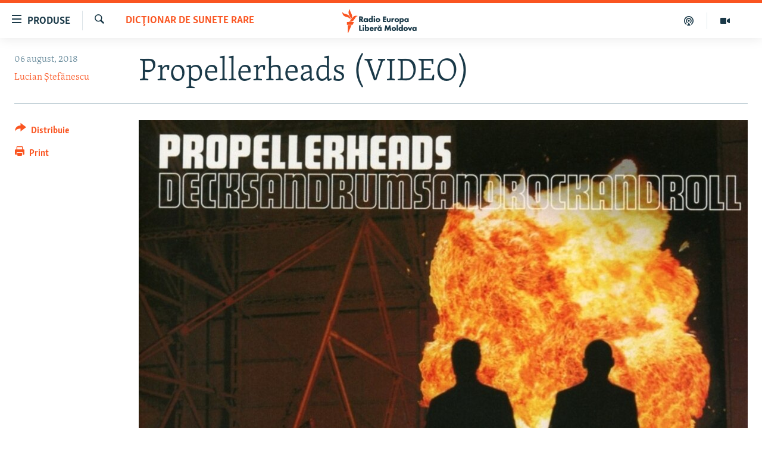

--- FILE ---
content_type: text/html; charset=utf-8
request_url: https://moldova.europalibera.org/a/propellerheads-video-dictionar-de-sunete-rare-lucian-stefanescu/29415565.html
body_size: 18744
content:

<!DOCTYPE html>
<html lang="ro" dir="ltr" class="no-js">
<head>
<link href="/Content/responsive/RFE/ro-MD/RFE-ro-MD.css?&amp;av=0.0.0.0&amp;cb=370" rel="stylesheet"/>
<script src="//tags.europalibera.org/rferl-pangea/prod/utag.sync.js"></script> <script type='text/javascript' src='https://www.youtube.com/iframe_api' async></script>
<link rel="manifest" href="/manifest.json">
<script type="text/javascript">
//a general 'js' detection, must be on top level in <head>, due to CSS performance
document.documentElement.className = "js";
var cacheBuster = "370";
var appBaseUrl = "/";
var imgEnhancerBreakpoints = [0, 144, 256, 408, 650, 1023, 1597];
var isLoggingEnabled = false;
var isPreviewPage = false;
var isLivePreviewPage = false;
if (!isPreviewPage) {
window.RFE = window.RFE || {};
window.RFE.cacheEnabledByParam = window.location.href.indexOf('nocache=1') === -1;
const url = new URL(window.location.href);
const params = new URLSearchParams(url.search);
// Remove the 'nocache' parameter
params.delete('nocache');
// Update the URL without the 'nocache' parameter
url.search = params.toString();
window.history.replaceState(null, '', url.toString());
} else {
window.addEventListener('load', function() {
const links = window.document.links;
for (let i = 0; i < links.length; i++) {
links[i].href = '#';
links[i].target = '_self';
}
})
}
var pwaEnabled = false;
var swCacheDisabled;
</script>
<meta charset="utf-8" />
<title>Propellerheads (VIDEO)</title>
<meta name="description" content="Genul bigbeat a fost criticat pentru ceea ce &#238;n limba engleză se numeşte „dumbing down”, pe rom&#226;neşte „a prosti”, valul de muzică electronică de la sf&#238;rşitul anilor 1990." />
<meta name="keywords" content="Cultură, Dicţionar de sunete rare, Arhiva zilei, Radio Europa Liberă, RFE/RL, Lucian Ștefănescu, UK, Dicționar de sunete rare, Propelleheads, Decksanddrumsandrockandroll, big beat" />
<meta name="viewport" content="width=device-width, initial-scale=1.0" />
<meta http-equiv="X-UA-Compatible" content="IE=edge" />
<meta name="robots" content="max-image-preview:large"><meta property="fb:pages" content="182173838166" />
<meta name="facebook-domain-verification" content="5xxxxjsfctraxv2f2l7v1zekm6otjr" />
<link href="https://moldova.europalibera.org/a/propellerheads-video-dictionar-de-sunete-rare-lucian-stefanescu/29415565.html" rel="canonical" />
<meta name="apple-mobile-web-app-title" content="Radio Europa Liberă/Radio Libertatea" />
<meta name="apple-mobile-web-app-status-bar-style" content="black" />
<meta name="apple-itunes-app" content="app-id=475986784, app-argument=//29415565.ltr" />
<meta content="Propellerheads (VIDEO)" property="og:title" />
<meta content="Genul bigbeat a fost criticat pentru ceea ce în limba engleză se numeşte „dumbing down”, pe româneşte „a prosti”, valul de muzică electronică de la sfîrşitul anilor 1990." property="og:description" />
<meta content="article" property="og:type" />
<meta content="https://moldova.europalibera.org/a/propellerheads-video-dictionar-de-sunete-rare-lucian-stefanescu/29415565.html" property="og:url" />
<meta content="Radio Europa Liberă" property="og:site_name" />
<meta content="https://www.facebook.com/europalibera.org/" property="article:publisher" />
<meta content="https://gdb.rferl.org/8340ac1e-43e5-41d5-ba37-10e728aa17d6_w1200_h630.jpg" property="og:image" />
<meta content="1200" property="og:image:width" />
<meta content="630" property="og:image:height" />
<meta content="1161189263936924" property="fb:app_id" />
<meta content="Lucian Ştefănescu" name="Author" />
<meta content="summary_large_image" name="twitter:card" />
<meta content="@SomeAccount" name="twitter:site" />
<meta content="https://gdb.rferl.org/8340ac1e-43e5-41d5-ba37-10e728aa17d6_w1200_h630.jpg" name="twitter:image" />
<meta content="Propellerheads (VIDEO)" name="twitter:title" />
<meta content="Genul bigbeat a fost criticat pentru ceea ce în limba engleză se numeşte „dumbing down”, pe româneşte „a prosti”, valul de muzică electronică de la sfîrşitul anilor 1990." name="twitter:description" />
<link rel="amphtml" href="https://moldova.europalibera.org/amp/propellerheads-video-dictionar-de-sunete-rare-lucian-stefanescu/29415565.html" />
<script type="application/ld+json">{"articleSection":"Dicţionar de sunete rare","isAccessibleForFree":true,"headline":"Propellerheads (VIDEO)","inLanguage":"ro-MD","keywords":"Cultură, Dicţionar de sunete rare, Arhiva zilei, Radio Europa Liberă, RFE/RL, Lucian Ștefănescu, UK, Dicționar de sunete rare, Propelleheads, Decksanddrumsandrockandroll, big beat","author":{"@type":"Person","url":"https://moldova.europalibera.org/author/lucian-stefănescu/kjomy","description":"Lucian ȘTEFĂNESCU (născut la Cluj în 1959), ziarist, corespondent la Biroul RFE/RL de la București (din 1991) și apoi redactor în Serviciul românesc al Europei Libere de la Praga.","image":{"@type":"ImageObject","url":"https://gdb.rferl.org/49a334e3-96d3-44ce-921b-bdffaa630d97.jpg"},"name":"Lucian Ştefănescu"},"datePublished":"2018-08-06 14:40:35Z","dateModified":"2018-08-06 15:09:35Z","publisher":{"logo":{"width":512,"height":220,"@type":"ImageObject","url":"https://moldova.europalibera.org/Content/responsive/RFE/ro-MD/img/logo.png"},"@type":"NewsMediaOrganization","url":"https://moldova.europalibera.org","sameAs":["https://www.facebook.com/europalibera.org/","https://www.youtube.com/user/europalibera11","https://www.instagram.com/europalibera/"],"name":"Europa Liberă Moldova","alternateName":""},"@context":"https://schema.org","@type":"NewsArticle","mainEntityOfPage":"https://moldova.europalibera.org/a/propellerheads-video-dictionar-de-sunete-rare-lucian-stefanescu/29415565.html","url":"https://moldova.europalibera.org/a/propellerheads-video-dictionar-de-sunete-rare-lucian-stefanescu/29415565.html","description":"Genul bigbeat a fost criticat pentru ceea ce în limba engleză se numeşte „dumbing down”, pe româneşte „a prosti”, valul de muzică electronică de la sfîrşitul anilor 1990.","image":{"width":1080,"height":608,"@type":"ImageObject","url":"https://gdb.rferl.org/8340ac1e-43e5-41d5-ba37-10e728aa17d6_w1080_h608.jpg"},"name":"Propellerheads (VIDEO)"}</script>
<script src="/Scripts/responsive/infographics.b?v=dVbZ-Cza7s4UoO3BqYSZdbxQZVF4BOLP5EfYDs4kqEo1&amp;av=0.0.0.0&amp;cb=370"></script>
<script src="/Scripts/responsive/loader.b?v=Q26XNwrL6vJYKjqFQRDnx01Lk2pi1mRsuLEaVKMsvpA1&amp;av=0.0.0.0&amp;cb=370"></script>
<link rel="icon" type="image/svg+xml" href="/Content/responsive/RFE/img/webApp/favicon.svg" />
<link rel="alternate icon" href="/Content/responsive/RFE/img/webApp/favicon.ico" />
<link rel="mask-icon" color="#ea6903" href="/Content/responsive/RFE/img/webApp/favicon_safari.svg" />
<link rel="apple-touch-icon" sizes="152x152" href="/Content/responsive/RFE/img/webApp/ico-152x152.png" />
<link rel="apple-touch-icon" sizes="144x144" href="/Content/responsive/RFE/img/webApp/ico-144x144.png" />
<link rel="apple-touch-icon" sizes="114x114" href="/Content/responsive/RFE/img/webApp/ico-114x114.png" />
<link rel="apple-touch-icon" sizes="72x72" href="/Content/responsive/RFE/img/webApp/ico-72x72.png" />
<link rel="apple-touch-icon-precomposed" href="/Content/responsive/RFE/img/webApp/ico-57x57.png" />
<link rel="icon" sizes="192x192" href="/Content/responsive/RFE/img/webApp/ico-192x192.png" />
<link rel="icon" sizes="128x128" href="/Content/responsive/RFE/img/webApp/ico-128x128.png" />
<meta name="msapplication-TileColor" content="#ffffff" />
<meta name="msapplication-TileImage" content="/Content/responsive/RFE/img/webApp/ico-144x144.png" />
<link rel="preload" href="/Content/responsive/fonts/Skolar-Lt_LatnCyrl_v2.4.woff" type="font/woff" as="font" crossorigin="anonymous" />
<link rel="alternate" type="application/rss+xml" title="RFE/RL - [RSS]" href="/api/" />
<link rel="sitemap" type="application/rss+xml" href="/sitemap.xml" />
</head>
<body class=" nav-no-loaded cc_theme pg-article print-lay-article js-category-to-nav nojs-images ">
<script type="text/javascript" >
var analyticsData = {url:"https://moldova.europalibera.org/a/propellerheads-video-dictionar-de-sunete-rare-lucian-stefanescu/29415565.html",property_id:"427",article_uid:"29415565",page_title:"Propellerheads (VIDEO)",page_type:"article",content_type:"article",subcontent_type:"article",last_modified:"2018-08-06 15:09:35Z",pub_datetime:"2018-08-06 14:40:35Z",pub_year:"2018",pub_month:"08",pub_day:"06",pub_hour:"14",pub_weekday:"Monday",section:"dicţionar de sunete rare",english_section:"mal-bz_music",byline:"Lucian Ştefănescu",categories:"mal-bz_culture,mal-bz_music,daily_archive",tags:"radio europa liberă;rfe/rl;lucian ștefănescu;uk;dicționar de sunete rare;propelleheads;decksanddrumsandrockandroll;big beat",domain:"moldova.europalibera.org",language:"Romanian",language_service:"RFERL Moldovan",platform:"web",copied:"no",copied_article:"",copied_title:"",runs_js:"Yes",cms_release:"8.44.0.0.370",enviro_type:"prod",slug:"propellerheads-video-dictionar-de-sunete-rare-lucian-stefanescu",entity:"RFE",short_language_service:"MOL",platform_short:"W",page_name:"Propellerheads (VIDEO)"};
</script>
<noscript><iframe src="https://www.googletagmanager.com/ns.html?id=GTM-WXZBPZ" height="0" width="0" style="display:none;visibility:hidden"></iframe></noscript><script type="text/javascript" data-cookiecategory="analytics">
var gtmEventObject = Object.assign({}, analyticsData, {event: 'page_meta_ready'});window.dataLayer = window.dataLayer || [];window.dataLayer.push(gtmEventObject);
if (top.location === self.location) { //if not inside of an IFrame
var renderGtm = "true";
if (renderGtm === "true") {
(function(w,d,s,l,i){w[l]=w[l]||[];w[l].push({'gtm.start':new Date().getTime(),event:'gtm.js'});var f=d.getElementsByTagName(s)[0],j=d.createElement(s),dl=l!='dataLayer'?'&l='+l:'';j.async=true;j.src='//www.googletagmanager.com/gtm.js?id='+i+dl;f.parentNode.insertBefore(j,f);})(window,document,'script','dataLayer','GTM-WXZBPZ');
}
}
</script>
<!--Analytics tag js version start-->
<script type="text/javascript" data-cookiecategory="analytics">
var utag_data = Object.assign({}, analyticsData, {});
if(typeof(TealiumTagFrom)==='function' && typeof(TealiumTagSearchKeyword)==='function') {
var utag_from=TealiumTagFrom();var utag_searchKeyword=TealiumTagSearchKeyword();
if(utag_searchKeyword!=null && utag_searchKeyword!=='' && utag_data["search_keyword"]==null) utag_data["search_keyword"]=utag_searchKeyword;if(utag_from!=null && utag_from!=='') utag_data["from"]=TealiumTagFrom();}
if(window.top!== window.self&&utag_data.page_type==="snippet"){utag_data.page_type = 'iframe';}
try{if(window.top!==window.self&&window.self.location.hostname===window.top.location.hostname){utag_data.platform = 'self-embed';utag_data.platform_short = 'se';}}catch(e){if(window.top!==window.self&&window.self.location.search.includes("platformType=self-embed")){utag_data.platform = 'cross-promo';utag_data.platform_short = 'cp';}}
(function(a,b,c,d){ a="https://tags.europalibera.org/rferl-pangea/prod/utag.js"; b=document;c="script";d=b.createElement(c);d.src=a;d.type="text/java"+c;d.async=true; a=b.getElementsByTagName(c)[0];a.parentNode.insertBefore(d,a); })();
</script>
<!--Analytics tag js version end-->
<!-- Analytics tag management NoScript -->
<noscript>
<img style="position: absolute; border: none;" src="https://ssc.europalibera.org/b/ss/bbgprod,bbgentityrferl/1/G.4--NS/2057584360?pageName=rfe%3amol%3aw%3aarticle%3apropellerheads%20%28video%29&amp;c6=propellerheads%20%28video%29&amp;v36=8.44.0.0.370&amp;v6=D=c6&amp;g=https%3a%2f%2fmoldova.europalibera.org%2fa%2fpropellerheads-video-dictionar-de-sunete-rare-lucian-stefanescu%2f29415565.html&amp;c1=D=g&amp;v1=D=g&amp;events=event1,event52&amp;c16=rferl%20moldovan&amp;v16=D=c16&amp;c5=mal-bz_music&amp;v5=D=c5&amp;ch=dic%c5%a3ionar%20de%20sunete%20rare&amp;c15=romanian&amp;v15=D=c15&amp;c4=article&amp;v4=D=c4&amp;c14=29415565&amp;v14=D=c14&amp;v20=no&amp;c17=web&amp;v17=D=c17&amp;mcorgid=518abc7455e462b97f000101%40adobeorg&amp;server=moldova.europalibera.org&amp;pageType=D=c4&amp;ns=bbg&amp;v29=D=server&amp;v25=rfe&amp;v30=427&amp;v105=D=User-Agent " alt="analytics" width="1" height="1" /></noscript>
<!-- End of Analytics tag management NoScript -->
<!--*** Accessibility links - For ScreenReaders only ***-->
<section>
<div class="sr-only">
<h2>Linkuri accesibilitate</h2>
<ul>
<li><a href="#content" data-disable-smooth-scroll="1">Sari la conținutul principal</a></li>
<li><a href="#navigation" data-disable-smooth-scroll="1">Sari la navigarea principală</a></li>
<li><a href="#txtHeaderSearch" data-disable-smooth-scroll="1">Sari la căutare</a></li>
</ul>
</div>
</section>
<div dir="ltr">
<div id="page">
<aside>
<div class="c-lightbox overlay-modal">
<div class="c-lightbox__intro">
<h2 class="c-lightbox__intro-title"></h2>
<button class="btn btn--rounded c-lightbox__btn c-lightbox__intro-next" title="Următorul">
<span class="ico ico--rounded ico-chevron-forward"></span>
<span class="sr-only">Următorul</span>
</button>
</div>
<div class="c-lightbox__nav">
<button class="btn btn--rounded c-lightbox__btn c-lightbox__btn--close" title="Inchide">
<span class="ico ico--rounded ico-close"></span>
<span class="sr-only">Inchide</span>
</button>
<button class="btn btn--rounded c-lightbox__btn c-lightbox__btn--prev" title="Precedent">
<span class="ico ico--rounded ico-chevron-backward"></span>
<span class="sr-only">Precedent</span>
</button>
<button class="btn btn--rounded c-lightbox__btn c-lightbox__btn--next" title="Următorul">
<span class="ico ico--rounded ico-chevron-forward"></span>
<span class="sr-only">Următorul</span>
</button>
</div>
<div class="c-lightbox__content-wrap">
<figure class="c-lightbox__content">
<span class="c-spinner c-spinner--lightbox">
<img src="/Content/responsive/img/player-spinner.png"
alt="Așteptați"
title="Așteptați" />
</span>
<div class="c-lightbox__img">
<div class="thumb">
<img src="" alt="" />
</div>
</div>
<figcaption>
<div class="c-lightbox__info c-lightbox__info--foot">
<span class="c-lightbox__counter"></span>
<span class="caption c-lightbox__caption"></span>
</div>
</figcaption>
</figure>
</div>
<div class="hidden">
<div class="content-advisory__box content-advisory__box--lightbox">
<span class="content-advisory__box-text">Conținutul imaginii vă poate afecta sau deranja</span>
<button class="btn btn--transparent content-advisory__box-btn m-t-md" value="text" type="button">
<span class="btn__text">
Click pentru a vedea
</span>
</button>
</div>
</div>
</div>
<div class="print-dialogue">
<div class="container">
<h3 class="print-dialogue__title section-head">Print Options:</h3>
<div class="print-dialogue__opts">
<ul class="print-dialogue__opt-group">
<li class="form__group form__group--checkbox">
<input class="form__check " id="checkboxImages" name="checkboxImages" type="checkbox" checked="checked" />
<label for="checkboxImages" class="form__label m-t-md">Images</label>
</li>
<li class="form__group form__group--checkbox">
<input class="form__check " id="checkboxMultimedia" name="checkboxMultimedia" type="checkbox" checked="checked" />
<label for="checkboxMultimedia" class="form__label m-t-md">Multimedia</label>
</li>
</ul>
<ul class="print-dialogue__opt-group">
<li class="form__group form__group--checkbox">
<input class="form__check " id="checkboxEmbedded" name="checkboxEmbedded" type="checkbox" checked="checked" />
<label for="checkboxEmbedded" class="form__label m-t-md">Embedded Content</label>
</li>
<li class="form__group form__group--checkbox">
<input class="form__check " id="checkboxComments" name="checkboxComments" type="checkbox" />
<label for="checkboxComments" class="form__label m-t-md"> Comments</label>
</li>
</ul>
</div>
<div class="print-dialogue__buttons">
<button class="btn btn--secondary close-button" type="button" title="Cancel">
<span class="btn__text ">Cancel</span>
</button>
<button class="btn btn-cust-print m-l-sm" type="button" title="Print">
<span class="btn__text ">Print</span>
</button>
</div>
</div>
</div>
<div class="ctc-message pos-fix">
<div class="ctc-message__inner">Link has been copied to clipboard</div>
</div>
</aside>
<div class="hdr-20 hdr-20--big">
<div class="hdr-20__inner">
<div class="hdr-20__max pos-rel">
<div class="hdr-20__side hdr-20__side--primary d-flex">
<label data-for="main-menu-ctrl" data-switcher-trigger="true" data-switch-target="main-menu-ctrl" class="burger hdr-trigger pos-rel trans-trigger" data-trans-evt="click" data-trans-id="menu">
<span class="ico ico-close hdr-trigger__ico hdr-trigger__ico--close burger__ico burger__ico--close"></span>
<span class="ico ico-menu hdr-trigger__ico hdr-trigger__ico--open burger__ico burger__ico--open"></span>
<span class="burger__label">Produse</span>
</label>
<div class="menu-pnl pos-fix trans-target" data-switch-target="main-menu-ctrl" data-trans-id="menu">
<div class="menu-pnl__inner">
<nav class="main-nav menu-pnl__item menu-pnl__item--first">
<ul class="main-nav__list accordeon" data-analytics-tales="false" data-promo-name="link" data-location-name="nav,secnav">
<li class="main-nav__item">
<a class="main-nav__item-name main-nav__item-name--link" href="/z/22776" title="Europa Liberă explică" data-item-name="explainer" >Europa Liberă explică</a>
</li>
<li class="main-nav__item">
<a class="main-nav__item-name main-nav__item-name--link" href="/z/23040" title="Pe agendă cu Cristina Popușoi" data-item-name="on-agenda-with-cristina-popusoi" >Pe agendă cu Cristina Popușoi</a>
</li>
<li class="main-nav__item">
<a class="main-nav__item-name main-nav__item-name--link" href="/z/23754" title="Istorii care contează" data-item-name="stories-that-matters" >Istorii care contează</a>
</li>
<li class="main-nav__item accordeon__item" data-switch-target="menu-item-3373">
<label class="main-nav__item-name main-nav__item-name--label accordeon__control-label" data-switcher-trigger="true" data-for="menu-item-3373">
Podcasturile Europei Libere
<span class="ico ico-chevron-down main-nav__chev"></span>
</label>
<div class="main-nav__sub-list">
<a class="main-nav__item-name main-nav__item-name--link main-nav__item-name--sub" href="/dincolodestiri" title="Dincolo de Știri" data-item-name="beyond-the-news" >Dincolo de Știri</a>
<a class="main-nav__item-name main-nav__item-name--link main-nav__item-name--sub" href="/inesenta" title="&#206;n esență" data-item-name="esentially" >&#206;n esență</a>
<a class="main-nav__item-name main-nav__item-name--link main-nav__item-name--sub" href="/laboratorul-social" title="Laboratorul Social" data-item-name="social-lab" >Laboratorul Social</a>
<a class="main-nav__item-name main-nav__item-name--link main-nav__item-name--sub" href="/reporterii" title="Reporterii" data-item-name="reporters" >Reporterii</a>
<a class="main-nav__item-name main-nav__item-name--link main-nav__item-name--sub" href="/peagenda" title="Pe agendă" data-item-name="on-the-agenda" >Pe agendă</a>
</div>
</li>
<li class="main-nav__item">
<a class="main-nav__item-name main-nav__item-name--link" href="/z/23483" title="Cartela medicală cu Silvia Rotaru" data-item-name="health-card" >Cartela medicală cu Silvia Rotaru</a>
</li>
<li class="main-nav__item">
<a class="main-nav__item-name main-nav__item-name--link" href="/z/23217" title="Povești din diasporă" data-item-name="diaspora-stories" >Povești din diasporă</a>
</li>
<li class="main-nav__item">
<a class="main-nav__item-name main-nav__item-name--link" href="/ru" title="Юстиция с Надеждой" data-item-name="justice-with-Nadejda" >Юстиция с Надеждой</a>
</li>
<li class="main-nav__item accordeon__item" data-switch-target="menu-item-635">
<label class="main-nav__item-name main-nav__item-name--label accordeon__control-label" data-switcher-trigger="true" data-for="menu-item-635">
Arhiva
<span class="ico ico-chevron-down main-nav__chev"></span>
</label>
<div class="main-nav__sub-list">
<a class="main-nav__item-name main-nav__item-name--link main-nav__item-name--sub" href="/z/23699" title="Parlamentare 2025" data-item-name="parlamentary-election-2025" >Parlamentare 2025</a>
<a class="main-nav__item-name main-nav__item-name--link main-nav__item-name--sub" href="/cartealapachet" title="Cartea la pachet" data-item-name="mal-bz_cartea" >Cartea la pachet</a>
<a class="main-nav__item-name main-nav__item-name--link main-nav__item-name--sub" href="https://moldova.europalibera.org/a/32531322.html" title="Istorii despre ceea ce contează" target="_blank" rel="noopener">Istorii despre ceea ce contează</a>
<a class="main-nav__item-name main-nav__item-name--link main-nav__item-name--sub" href="/z/22994" title="&#206;n vizor" data-item-name="under-scrutiny" >&#206;n vizor</a>
<a class="main-nav__item-name main-nav__item-name--link main-nav__item-name--sub" href="/z/22715" title="Amprente istorice" data-item-name="historical-footprints" >Amprente istorice</a>
<a class="main-nav__item-name main-nav__item-name--link main-nav__item-name--sub" href="/z/22989" title="Cultura la frontieră" data-item-name="cultura-la-frontiera" >Cultura la frontieră</a>
<a class="main-nav__item-name main-nav__item-name--link main-nav__item-name--sub" href="/z/22946" title="Cum &#238;nvață Moldova" data-item-name="how-moldova-learns" >Cum &#238;nvață Moldova</a>
<a class="main-nav__item-name main-nav__item-name--link main-nav__item-name--sub" href="/panorama-interviu" title="Panorama Interviu" data-item-name="panorama-interview" >Panorama Interviu</a>
<a class="main-nav__item-name main-nav__item-name--link main-nav__item-name--sub" href="/jurnaldecorespondent" title="Jurnal de corespondent" data-item-name="jurnal_de_cor" >Jurnal de corespondent</a>
<a class="main-nav__item-name main-nav__item-name--link main-nav__item-name--sub" href="/z/22775" title="Asta-i meseria mea!" data-item-name="asta-i-meseria-mea" >Asta-i meseria mea!</a>
<a class="main-nav__item-name main-nav__item-name--link main-nav__item-name--sub" href="/dictionareuropean" title="Dicționar European" data-item-name="mal-bz_dictionar" >Dicționar European</a>
<a class="main-nav__item-name main-nav__item-name--link main-nav__item-name--sub" href="/NATO" title="NATO" data-item-name="NATO" >NATO</a>
<a class="main-nav__item-name main-nav__item-name--link main-nav__item-name--sub" href="/z/23029" title="Alegeri locale 2023" data-item-name="local-election-2023" >Alegeri locale 2023</a>
<a class="main-nav__item-name main-nav__item-name--link main-nav__item-name--sub" href="/z/22906" title="Să fie lumină" data-item-name="let-there-to-be-light" >Să fie lumină</a>
<a class="main-nav__item-name main-nav__item-name--link main-nav__item-name--sub" href="/arhiva" title="Arhiva istorică Radio Europa Liberă" data-item-name="el-archive-resp" >Arhiva istorică Radio Europa Liberă</a>
<a class="main-nav__item-name main-nav__item-name--link main-nav__item-name--sub" href="/electorala-2024" title="Electorala 2024" data-item-name="2024 elections" >Electorala 2024</a>
</div>
</li>
</ul>
</nav>
<div class="menu-pnl__item menu-pnl__item--social">
<h5 class="menu-pnl__sub-head">Urmărește-ne</h5>
<a href="https://www.facebook.com/europalibera.org/" title="Urmărește-ne pe Facebook" data-analytics-text="follow_on_facebook" class="btn btn--rounded btn--social-inverted menu-pnl__btn js-social-btn btn-facebook" target="_blank" rel="noopener">
<span class="ico ico-facebook-alt ico--rounded"></span>
</a>
<a href="https://www.youtube.com/user/europalibera11" title="Urmărește-ne pe Youtube" data-analytics-text="follow_on_youtube" class="btn btn--rounded btn--social-inverted menu-pnl__btn js-social-btn btn-youtube" target="_blank" rel="noopener">
<span class="ico ico-youtube ico--rounded"></span>
</a>
<a href="https://www.instagram.com/europalibera/" title="Urmărește-ne pe Instagram" data-analytics-text="follow_on_instagram" class="btn btn--rounded btn--social-inverted menu-pnl__btn js-social-btn btn-instagram" target="_blank" rel="noopener">
<span class="ico ico-instagram ico--rounded"></span>
</a>
</div>
<div class="menu-pnl__item">
<a href="/navigation/allsites" class="menu-pnl__item-link">
<span class="ico ico-languages "></span>
Toate site-urile REL/RL
</a>
</div>
</div>
</div>
<label data-for="top-search-ctrl" data-switcher-trigger="true" data-switch-target="top-search-ctrl" class="top-srch-trigger hdr-trigger">
<span class="ico ico-close hdr-trigger__ico hdr-trigger__ico--close top-srch-trigger__ico top-srch-trigger__ico--close"></span>
<span class="ico ico-search hdr-trigger__ico hdr-trigger__ico--open top-srch-trigger__ico top-srch-trigger__ico--open"></span>
</label>
<div class="srch-top srch-top--in-header" data-switch-target="top-search-ctrl">
<div class="container">
<form action="/s" class="srch-top__form srch-top__form--in-header" id="form-topSearchHeader" method="get" role="search"><label for="txtHeaderSearch" class="sr-only">Caută</label>
<input type="text" id="txtHeaderSearch" name="k" placeholder="Caută" accesskey="s" value="" class="srch-top__input analyticstag-event" onkeydown="if (event.keyCode === 13) { FireAnalyticsTagEventOnSearch('search', $dom.get('#txtHeaderSearch')[0].value) }" />
<button title="Caută" type="submit" class="btn btn--top-srch analyticstag-event" onclick="FireAnalyticsTagEventOnSearch('search', $dom.get('#txtHeaderSearch')[0].value) ">
<span class="ico ico-search"></span>
</button></form>
</div>
</div>
<a href="/" class="main-logo-link">
<img src="/Content/responsive/RFE/ro-MD/img/logo-compact.svg" class="main-logo main-logo--comp" alt="site logo">
<img src="/Content/responsive/RFE/ro-MD/img/logo.svg" class="main-logo main-logo--big" alt="site logo">
</a>
</div>
<div class="hdr-20__side hdr-20__side--secondary d-flex">
<a href="https://moldova.europalibera.org/multimedia" title="Vizual" class="hdr-20__secondary-item" data-item-name="video">
<span class="ico ico-video hdr-20__secondary-icon"></span>
</a>
<a href="/emisiuni-podcast" title="Podcast" class="hdr-20__secondary-item" data-item-name="podcast">
<span class="ico ico-podcast hdr-20__secondary-icon"></span>
</a>
<a href="/s" title="Caută" class="hdr-20__secondary-item hdr-20__secondary-item--search" data-item-name="search">
<span class="ico ico-search hdr-20__secondary-icon hdr-20__secondary-icon--search"></span>
</a>
<div class="srch-bottom">
<form action="/s" class="srch-bottom__form d-flex" id="form-bottomSearch" method="get" role="search"><label for="txtSearch" class="sr-only">Caută</label>
<input type="search" id="txtSearch" name="k" placeholder="Caută" accesskey="s" value="" class="srch-bottom__input analyticstag-event" onkeydown="if (event.keyCode === 13) { FireAnalyticsTagEventOnSearch('search', $dom.get('#txtSearch')[0].value) }" />
<button title="Caută" type="submit" class="btn btn--bottom-srch analyticstag-event" onclick="FireAnalyticsTagEventOnSearch('search', $dom.get('#txtSearch')[0].value) ">
<span class="ico ico-search"></span>
</button></form>
</div>
</div>
<img src="/Content/responsive/RFE/ro-MD/img/logo-print.gif" class="logo-print" alt="site logo">
<img src="/Content/responsive/RFE/ro-MD/img/logo-print_color.png" class="logo-print logo-print--color" alt="site logo">
</div>
</div>
</div>
<script>
if (document.body.className.indexOf('pg-home') > -1) {
var nav2In = document.querySelector('.hdr-20__inner');
var nav2Sec = document.querySelector('.hdr-20__side--secondary');
var secStyle = window.getComputedStyle(nav2Sec);
if (nav2In && window.pageYOffset < 150 && secStyle['position'] !== 'fixed') {
nav2In.classList.add('hdr-20__inner--big')
}
}
</script>
<div class="c-hlights c-hlights--breaking c-hlights--no-item" data-hlight-display="mobile,desktop">
<div class="c-hlights__wrap container p-0">
<div class="c-hlights__nav">
<a role="button" href="#" title="Precedent">
<span class="ico ico-chevron-backward m-0"></span>
<span class="sr-only">Precedent</span>
</a>
<a role="button" href="#" title="Următorul">
<span class="ico ico-chevron-forward m-0"></span>
<span class="sr-only">Următorul</span>
</a>
</div>
<span class="c-hlights__label">
<span class="">Ultima oră</span>
<span class="switcher-trigger">
<label data-for="more-less-1" data-switcher-trigger="true" class="switcher-trigger__label switcher-trigger__label--more p-b-0" title="Afișează mai mult">
<span class="ico ico-chevron-down"></span>
</label>
<label data-for="more-less-1" data-switcher-trigger="true" class="switcher-trigger__label switcher-trigger__label--less p-b-0" title="Mai puțin">
<span class="ico ico-chevron-up"></span>
</label>
</span>
</span>
<ul class="c-hlights__items switcher-target" data-switch-target="more-less-1">
</ul>
</div>
</div> <div id="content">
<main class="container">
<div class="hdr-container">
<div class="row">
<div class="col-category col-xs-12 col-md-2 pull-left"> <div class="category js-category">
<a class="" href="/dictionardesunneterare">Dicţionar de sunete rare</a> </div>
</div><div class="col-title col-xs-12 col-md-10 pull-right"> <h1 class="title pg-title">
Propellerheads (VIDEO)
</h1>
</div><div class="col-publishing-details col-xs-12 col-sm-12 col-md-2 pull-left"> <div class="publishing-details ">
<div class="published">
<span class="date" >
<time pubdate="pubdate" datetime="2018-08-06T17:40:35+02:00">
06 august, 2018
</time>
</span>
</div>
<div class="links">
<ul class="links__list links__list--column">
<li class="links__item">
<a class="links__item-link" href="/author/lucian-stefănescu/kjomy" title="Lucian Ştefănescu">Lucian Ştefănescu</a>
</li>
</ul>
</div>
</div>
</div><div class="col-lg-12 separator"> <div class="separator">
<hr class="title-line" />
</div>
</div><div class="col-multimedia col-xs-12 col-md-10 pull-right"> <div class="cover-media">
<figure class="media-image js-media-expand">
<div class="img-wrap">
<div class="thumb thumb16_9">
<img src="https://gdb.rferl.org/8340ac1e-43e5-41d5-ba37-10e728aa17d6_w250_r1_s.jpg" alt="" />
</div>
</div>
</figure>
</div>
</div><div class="col-xs-12 col-md-2 pull-left article-share pos-rel"> <div class="share--box">
<div class="sticky-share-container" style="display:none">
<div class="container">
<a href="https://moldova.europalibera.org" id="logo-sticky-share">&nbsp;</a>
<div class="pg-title pg-title--sticky-share">
Propellerheads (VIDEO)
</div>
<div class="sticked-nav-actions">
<!--This part is for sticky navigation display-->
<p class="buttons link-content-sharing p-0 ">
<button class="btn btn--link btn-content-sharing p-t-0 " id="btnContentSharing" value="text" role="Button" type="" title="comută mai multe opțiuni de distribuire">
<span class="ico ico-share ico--l"></span>
<span class="btn__text ">
Distribuie
</span>
</button>
</p>
<aside class="content-sharing js-content-sharing js-content-sharing--apply-sticky content-sharing--sticky"
role="complementary"
data-share-url="https://moldova.europalibera.org/a/propellerheads-video-dictionar-de-sunete-rare-lucian-stefanescu/29415565.html" data-share-title="Propellerheads (VIDEO)" data-share-text="Genul bigbeat a fost criticat pentru ceea ce &#238;n limba engleză se numeşte „dumbing down”, pe rom&#226;neşte „a prosti”, valul de muzică electronică de la sf&#238;rşitul anilor 1990.">
<div class="content-sharing__popover">
<h6 class="content-sharing__title">Distribuie</h6>
<button href="#close" id="btnCloseSharing" class="btn btn--text-like content-sharing__close-btn">
<span class="ico ico-close ico--l"></span>
</button>
<ul class="content-sharing__list">
<li class="content-sharing__item">
<div class="ctc ">
<input type="text" class="ctc__input" readonly="readonly">
<a href="" js-href="https://moldova.europalibera.org/a/propellerheads-video-dictionar-de-sunete-rare-lucian-stefanescu/29415565.html" class="content-sharing__link ctc__button">
<span class="ico ico-copy-link ico--rounded ico--s"></span>
<span class="content-sharing__link-text">copiați link-ul</span>
</a>
</div>
</li>
<li class="content-sharing__item">
<a href="https://facebook.com/sharer.php?u=https%3a%2f%2fmoldova.europalibera.org%2fa%2fpropellerheads-video-dictionar-de-sunete-rare-lucian-stefanescu%2f29415565.html"
data-analytics-text="share_on_facebook"
title="Facebook" target="_blank"
class="content-sharing__link js-social-btn">
<span class="ico ico-facebook ico--rounded ico--s"></span>
<span class="content-sharing__link-text">Facebook</span>
</a>
</li>
<li class="content-sharing__item">
<a href="https://twitter.com/share?url=https%3a%2f%2fmoldova.europalibera.org%2fa%2fpropellerheads-video-dictionar-de-sunete-rare-lucian-stefanescu%2f29415565.html&amp;text=Propellerheads+(VIDEO)"
data-analytics-text="share_on_twitter"
title="X (Twitter)" target="_blank"
class="content-sharing__link js-social-btn">
<span class="ico ico-twitter ico--rounded ico--s"></span>
<span class="content-sharing__link-text">X (Twitter)</span>
</a>
</li>
<li class="content-sharing__item visible-xs-inline-block visible-sm-inline-block">
<a href="whatsapp://send?text=https%3a%2f%2fmoldova.europalibera.org%2fa%2fpropellerheads-video-dictionar-de-sunete-rare-lucian-stefanescu%2f29415565.html"
data-analytics-text="share_on_whatsapp"
title="WhatsApp" target="_blank"
class="content-sharing__link js-social-btn">
<span class="ico ico-whatsapp ico--rounded ico--s"></span>
<span class="content-sharing__link-text">WhatsApp</span>
</a>
</li>
<li class="content-sharing__item visible-md-inline-block visible-lg-inline-block">
<a href="https://web.whatsapp.com/send?text=https%3a%2f%2fmoldova.europalibera.org%2fa%2fpropellerheads-video-dictionar-de-sunete-rare-lucian-stefanescu%2f29415565.html"
data-analytics-text="share_on_whatsapp_desktop"
title="WhatsApp" target="_blank"
class="content-sharing__link js-social-btn">
<span class="ico ico-whatsapp ico--rounded ico--s"></span>
<span class="content-sharing__link-text">WhatsApp</span>
</a>
</li>
<li class="content-sharing__item">
<a href="https://telegram.me/share/url?url=https%3a%2f%2fmoldova.europalibera.org%2fa%2fpropellerheads-video-dictionar-de-sunete-rare-lucian-stefanescu%2f29415565.html"
data-analytics-text="share_on_telegram"
title="Telegram" target="_blank"
class="content-sharing__link js-social-btn">
<span class="ico ico-telegram ico--rounded ico--s"></span>
<span class="content-sharing__link-text">Telegram</span>
</a>
</li>
<li class="content-sharing__item">
<a href="mailto:?body=https%3a%2f%2fmoldova.europalibera.org%2fa%2fpropellerheads-video-dictionar-de-sunete-rare-lucian-stefanescu%2f29415565.html&amp;subject=Propellerheads (VIDEO)"
title="Email"
class="content-sharing__link ">
<span class="ico ico-email ico--rounded ico--s"></span>
<span class="content-sharing__link-text">Email</span>
</a>
</li>
</ul>
</div>
</aside>
</div>
</div>
</div>
<div class="links">
<p class="buttons link-content-sharing p-0 ">
<button class="btn btn--link btn-content-sharing p-t-0 " id="btnContentSharing" value="text" role="Button" type="" title="comută mai multe opțiuni de distribuire">
<span class="ico ico-share ico--l"></span>
<span class="btn__text ">
Distribuie
</span>
</button>
</p>
<aside class="content-sharing js-content-sharing " role="complementary"
data-share-url="https://moldova.europalibera.org/a/propellerheads-video-dictionar-de-sunete-rare-lucian-stefanescu/29415565.html" data-share-title="Propellerheads (VIDEO)" data-share-text="Genul bigbeat a fost criticat pentru ceea ce &#238;n limba engleză se numeşte „dumbing down”, pe rom&#226;neşte „a prosti”, valul de muzică electronică de la sf&#238;rşitul anilor 1990.">
<div class="content-sharing__popover">
<h6 class="content-sharing__title">Distribuie</h6>
<button href="#close" id="btnCloseSharing" class="btn btn--text-like content-sharing__close-btn">
<span class="ico ico-close ico--l"></span>
</button>
<ul class="content-sharing__list">
<li class="content-sharing__item">
<div class="ctc ">
<input type="text" class="ctc__input" readonly="readonly">
<a href="" js-href="https://moldova.europalibera.org/a/propellerheads-video-dictionar-de-sunete-rare-lucian-stefanescu/29415565.html" class="content-sharing__link ctc__button">
<span class="ico ico-copy-link ico--rounded ico--l"></span>
<span class="content-sharing__link-text">copiați link-ul</span>
</a>
</div>
</li>
<li class="content-sharing__item">
<a href="https://facebook.com/sharer.php?u=https%3a%2f%2fmoldova.europalibera.org%2fa%2fpropellerheads-video-dictionar-de-sunete-rare-lucian-stefanescu%2f29415565.html"
data-analytics-text="share_on_facebook"
title="Facebook" target="_blank"
class="content-sharing__link js-social-btn">
<span class="ico ico-facebook ico--rounded ico--l"></span>
<span class="content-sharing__link-text">Facebook</span>
</a>
</li>
<li class="content-sharing__item">
<a href="https://twitter.com/share?url=https%3a%2f%2fmoldova.europalibera.org%2fa%2fpropellerheads-video-dictionar-de-sunete-rare-lucian-stefanescu%2f29415565.html&amp;text=Propellerheads+(VIDEO)"
data-analytics-text="share_on_twitter"
title="X (Twitter)" target="_blank"
class="content-sharing__link js-social-btn">
<span class="ico ico-twitter ico--rounded ico--l"></span>
<span class="content-sharing__link-text">X (Twitter)</span>
</a>
</li>
<li class="content-sharing__item visible-xs-inline-block visible-sm-inline-block">
<a href="whatsapp://send?text=https%3a%2f%2fmoldova.europalibera.org%2fa%2fpropellerheads-video-dictionar-de-sunete-rare-lucian-stefanescu%2f29415565.html"
data-analytics-text="share_on_whatsapp"
title="WhatsApp" target="_blank"
class="content-sharing__link js-social-btn">
<span class="ico ico-whatsapp ico--rounded ico--l"></span>
<span class="content-sharing__link-text">WhatsApp</span>
</a>
</li>
<li class="content-sharing__item visible-md-inline-block visible-lg-inline-block">
<a href="https://web.whatsapp.com/send?text=https%3a%2f%2fmoldova.europalibera.org%2fa%2fpropellerheads-video-dictionar-de-sunete-rare-lucian-stefanescu%2f29415565.html"
data-analytics-text="share_on_whatsapp_desktop"
title="WhatsApp" target="_blank"
class="content-sharing__link js-social-btn">
<span class="ico ico-whatsapp ico--rounded ico--l"></span>
<span class="content-sharing__link-text">WhatsApp</span>
</a>
</li>
<li class="content-sharing__item">
<a href="https://telegram.me/share/url?url=https%3a%2f%2fmoldova.europalibera.org%2fa%2fpropellerheads-video-dictionar-de-sunete-rare-lucian-stefanescu%2f29415565.html"
data-analytics-text="share_on_telegram"
title="Telegram" target="_blank"
class="content-sharing__link js-social-btn">
<span class="ico ico-telegram ico--rounded ico--l"></span>
<span class="content-sharing__link-text">Telegram</span>
</a>
</li>
<li class="content-sharing__item">
<a href="mailto:?body=https%3a%2f%2fmoldova.europalibera.org%2fa%2fpropellerheads-video-dictionar-de-sunete-rare-lucian-stefanescu%2f29415565.html&amp;subject=Propellerheads (VIDEO)"
title="Email"
class="content-sharing__link ">
<span class="ico ico-email ico--rounded ico--l"></span>
<span class="content-sharing__link-text">Email</span>
</a>
</li>
</ul>
</div>
</aside>
<p class="link-print visible-md visible-lg buttons p-0">
<button class="btn btn--link btn-print p-t-0" onclick="if (typeof FireAnalyticsTagEvent === 'function') {FireAnalyticsTagEvent({ on_page_event: 'print_story' });}return false" title="(CTRL+P)">
<span class="ico ico-print"></span>
<span class="btn__text">Print</span>
</button>
</p>
</div>
</div>
</div>
</div>
</div>
<div class="body-container">
<div class="row">
<div class="col-xs-12 col-sm-12 col-md-10 col-lg-10 pull-right">
<div class="row">
<div class="col-xs-12 col-sm-12 col-md-8 col-lg-8 pull-left bottom-offset content-offset">
<div class="intro intro--bold" >
<p >Genul bigbeat a fost criticat pentru ceea ce &#238;n limba engleză se numeşte „dumbing down”, pe rom&#226;neşte „a prosti”, valul de muzică electronică de la sf&#238;rşitul anilor 1990.</p>
</div>
<div id="article-content" class="content-floated-wrap fb-quotable">
<div class="wsw">
<div class="wsw__embed">
<div class="media-pholder media-pholder--audio media-pholder--embed">
<div class="c-sticky-container" data-poster="https://gdb.rferl.org/4531a2f4-2bb5-45a9-9aa4-6cc015016f0a_w250_r1.jpg">
<div class="c-sticky-element" data-sp_api="pangea-video" data-persistent data-persistent-browse-out >
<div class="c-mmp c-mmp--enabled c-mmp--loading c-mmp--audio c-mmp--embed c-mmp--has-poster c-sticky-element__swipe-el"
data-player_id="" data-title="Propellerheads" data-hide-title="False"
data-breakpoint_s="320" data-breakpoint_m="640" data-breakpoint_l="992"
data-hlsjs-src="/Scripts/responsive/hls.b"
data-bypass-dash-for-vod="true"
data-bypass-dash-for-live-video="true"
data-bypass-dash-for-live-audio="true"
id="player29415556">
<div class="c-mmp__poster js-poster">
<img src="https://gdb.rferl.org/4531a2f4-2bb5-45a9-9aa4-6cc015016f0a_w250_r1.jpg" alt="Propellerheads" title="Propellerheads" class="c-mmp__poster-image-h" />
</div>
<a class="c-mmp__fallback-link" href="https://rfe-audio.rferl.org/md/2018/08/06/ad687256-e656-4941-8889-0fca818b757a.mp3">
<span class="c-mmp__fallback-link-icon">
<span class="ico ico-audio"></span>
</span>
</a>
<div class="c-spinner">
<img src="/Content/responsive/img/player-spinner.png" alt="Așteptați" title="Așteptați" />
</div>
<div class="c-mmp__player">
<audio src="https://rfe-audio.rferl.org/md/2018/08/06/ad687256-e656-4941-8889-0fca818b757a.mp3" data-fallbacksrc="" data-fallbacktype="" data-type="audio/mp3" data-info="64 kbps" data-sources="[{&quot;AmpSrc&quot;:&quot;https://rfe-audio.rferl.org/md/2018/08/06/ad687256-e656-4941-8889-0fca818b757a_hq.mp3&quot;,&quot;Src&quot;:&quot;https://rfe-audio.rferl.org/md/2018/08/06/ad687256-e656-4941-8889-0fca818b757a_hq.mp3&quot;,&quot;Type&quot;:&quot;audio/mp3&quot;,&quot;DataInfo&quot;:&quot;128 kbps&quot;,&quot;Url&quot;:null,&quot;BlockAutoTo&quot;:null,&quot;BlockAutoFrom&quot;:null}]" data-pub_datetime="2018-08-06 17:52:00Z" data-lt-on-play="0" data-lt-url="" webkit-playsinline="webkit-playsinline" playsinline="playsinline" style="width:100%;height:140px" title="Propellerheads">
</audio>
</div>
<div class="c-mmp__overlay c-mmp__overlay--title c-mmp__overlay--partial c-mmp__overlay--disabled c-mmp__overlay--slide-from-top js-c-mmp__title-overlay">
<span class="c-mmp__overlay-actions c-mmp__overlay-actions-top js-overlay-actions">
<span class="c-mmp__overlay-actions-link c-mmp__overlay-actions-link--embed js-btn-embed-overlay" title="Embed">
<span class="c-mmp__overlay-actions-link-ico ico ico-embed-code"></span>
<span class="c-mmp__overlay-actions-link-text">Embed</span>
</span>
<span class="c-mmp__overlay-actions-link c-mmp__overlay-actions-link--share js-btn-sharing-overlay" title="Răsp&#226;ndește">
<span class="c-mmp__overlay-actions-link-ico ico ico-share"></span>
<span class="c-mmp__overlay-actions-link-text">Răsp&#226;ndește</span>
</span>
<span class="c-mmp__overlay-actions-link c-mmp__overlay-actions-link--close-sticky c-sticky-element__close-el" title="&#206;nchide">
<span class="c-mmp__overlay-actions-link-ico ico ico-close"></span>
</span>
</span>
<div class="c-mmp__overlay-title js-overlay-title">
<h5 class="c-mmp__overlay-media-title">
<a class="js-media-title-link" href="/a/propellerheads-video-dictionar-de-sunete-rare-lucian-stefanescu/29415556.html" target="_blank" rel="noopener" title="Propellerheads">Propellerheads</a>
</h5>
<div class="c-mmp__overlay-site-title">
<small>de <a href="https://moldova.europalibera.org" target="_blank" rel="noopener" title="Europa Liberă Moldova">Europa Liberă Moldova</a></small>
</div>
</div>
</div>
<div class="c-mmp__overlay c-mmp__overlay--sharing c-mmp__overlay--disabled c-mmp__overlay--slide-from-bottom js-c-mmp__sharing-overlay">
<span class="c-mmp__overlay-actions">
<span class="c-mmp__overlay-actions-link c-mmp__overlay-actions-link--embed js-btn-embed-overlay" title="Embed">
<span class="c-mmp__overlay-actions-link-ico ico ico-embed-code"></span>
<span class="c-mmp__overlay-actions-link-text">Embed</span>
</span>
<span class="c-mmp__overlay-actions-link c-mmp__overlay-actions-link--share js-btn-sharing-overlay" title="Răsp&#226;ndește">
<span class="c-mmp__overlay-actions-link-ico ico ico-share"></span>
<span class="c-mmp__overlay-actions-link-text">Răsp&#226;ndește</span>
</span>
<span class="c-mmp__overlay-actions-link c-mmp__overlay-actions-link--close js-btn-close-overlay" title="&#206;nchide">
<span class="c-mmp__overlay-actions-link-ico ico ico-close"></span>
</span>
</span>
<div class="c-mmp__overlay-tabs">
<div class="c-mmp__overlay-tab c-mmp__overlay-tab--disabled c-mmp__overlay-tab--slide-backward js-tab-embed-overlay" data-trigger="js-btn-embed-overlay" data-embed-source="//moldova.europalibera.org/embed/player/0/29415556.html?type=audio" role="form">
<div class="c-mmp__overlay-body c-mmp__overlay-body--centered-vertical">
<div class="column">
<div class="c-mmp__status-msg ta-c js-message-embed-code-copied" role="tooltip">
Codul a fost copiat
</div>
<div class="c-mmp__form-group ta-c">
<input type="text" name="embed_code" class="c-mmp__input-text js-embed-code" dir="ltr" value="" readonly />
<span class="c-mmp__input-btn js-btn-copy-embed-code" title="Copiază"><span class="ico ico-content-copy"></span></span>
</div>
</div>
</div>
</div>
<div class="c-mmp__overlay-tab c-mmp__overlay-tab--disabled c-mmp__overlay-tab--slide-forward js-tab-sharing-overlay" data-trigger="js-btn-sharing-overlay" role="form">
<div class="c-mmp__overlay-body c-mmp__overlay-body--centered-vertical">
<div class="column">
<div class="c-mmp__status-msg ta-c js-message-share-url-copied" role="tooltip">
Codul URL a fost copiat
</div>
<div class="not-apply-to-sticky audio-fl-bwd">
<aside class="player-content-share share share--mmp" role="complementary"
data-share-url="https://moldova.europalibera.org/a/29415556.html" data-share-title="Propellerheads" data-share-text="">
<ul class="share__list">
<li class="share__item">
<a href="https://facebook.com/sharer.php?u=https%3a%2f%2fmoldova.europalibera.org%2fa%2f29415556.html"
data-analytics-text="share_on_facebook"
title="Facebook" target="_blank"
class="btn bg-transparent js-social-btn">
<span class="ico ico-facebook fs_xl "></span>
</a>
</li>
<li class="share__item">
<a href="https://twitter.com/share?url=https%3a%2f%2fmoldova.europalibera.org%2fa%2f29415556.html&amp;text=Propellerheads"
data-analytics-text="share_on_twitter"
title="X (Twitter)" target="_blank"
class="btn bg-transparent js-social-btn">
<span class="ico ico-twitter fs_xl "></span>
</a>
</li>
<li class="share__item">
<a href="/a/29415556.html" title="Răsp&#226;ndește" class="btn bg-transparent" target="_blank" rel="noopener">
<span class="ico ico-ellipsis fs_xl "></span>
</a>
</li>
</ul>
</aside>
</div>
<hr class="c-mmp__separator-line audio-fl-bwd xs-hidden s-hidden" />
<div class="c-mmp__form-group ta-c audio-fl-bwd xs-hidden s-hidden">
<input type="text" name="share_url" class="c-mmp__input-text js-share-url" value="https://moldova.europalibera.org/a/propellerheads-video-dictionar-de-sunete-rare-lucian-stefanescu/29415556.html" dir="ltr" readonly />
<span class="c-mmp__input-btn js-btn-copy-share-url" title="Copiază"><span class="ico ico-content-copy"></span></span>
</div>
</div>
</div>
</div>
</div>
</div>
<div class="c-mmp__overlay c-mmp__overlay--settings c-mmp__overlay--disabled c-mmp__overlay--slide-from-bottom js-c-mmp__settings-overlay">
<span class="c-mmp__overlay-actions">
<span class="c-mmp__overlay-actions-link c-mmp__overlay-actions-link--close js-btn-close-overlay" title="&#206;nchide">
<span class="c-mmp__overlay-actions-link-ico ico ico-close"></span>
</span>
</span>
<div class="c-mmp__overlay-body c-mmp__overlay-body--centered-vertical">
<div class="column column--scrolling js-sources"></div>
</div>
</div>
<div class="c-mmp__overlay c-mmp__overlay--disabled js-c-mmp__disabled-overlay">
<div class="c-mmp__overlay-body c-mmp__overlay-body--centered-vertical">
<div class="column">
<p class="ta-c"><span class="ico ico-clock"></span>Nici o sursă media</p>
</div>
</div>
</div>
<div class="c-mmp__cpanel-container js-cpanel-container">
<div class="c-mmp__cpanel c-mmp__cpanel--hidden">
<div class="c-mmp__cpanel-playback-controls">
<span class="c-mmp__cpanel-btn c-mmp__cpanel-btn--play js-btn-play" title="Play">
<span class="ico ico-play m-0"></span>
</span>
<span class="c-mmp__cpanel-btn c-mmp__cpanel-btn--pause js-btn-pause" title="pauză">
<span class="ico ico-pause m-0"></span>
</span>
</div>
<div class="c-mmp__cpanel-progress-controls">
<span class="c-mmp__cpanel-progress-controls-current-time js-current-time" dir="ltr">0:00</span>
<span class="c-mmp__cpanel-progress-controls-duration js-duration" dir="ltr">
0:07:12
</span>
<span class="c-mmp__indicator c-mmp__indicator--horizontal" dir="ltr">
<span class="c-mmp__indicator-lines js-progressbar">
<span class="c-mmp__indicator-line c-mmp__indicator-line--range js-playback-range" style="width:100%"></span>
<span class="c-mmp__indicator-line c-mmp__indicator-line--buffered js-playback-buffered" style="width:0%"></span>
<span class="c-mmp__indicator-line c-mmp__indicator-line--tracked js-playback-tracked" style="width:0%"></span>
<span class="c-mmp__indicator-line c-mmp__indicator-line--played js-playback-played" style="width:0%"></span>
<span class="c-mmp__indicator-line c-mmp__indicator-line--live js-playback-live"><span class="strip"></span></span>
<span class="c-mmp__indicator-btn ta-c js-progressbar-btn">
<button class="c-mmp__indicator-btn-pointer" type="button"></button>
</span>
<span class="c-mmp__badge c-mmp__badge--tracked-time c-mmp__badge--hidden js-progressbar-indicator-badge" dir="ltr" style="left:0%">
<span class="c-mmp__badge-text js-progressbar-indicator-badge-text">0:00</span>
</span>
</span>
</span>
</div>
<div class="c-mmp__cpanel-additional-controls">
<span class="c-mmp__cpanel-additional-controls-volume js-volume-controls">
<span class="c-mmp__cpanel-btn c-mmp__cpanel-btn--volume js-btn-volume" title="Volum">
<span class="ico ico-volume-unmuted m-0"></span>
</span>
<span class="c-mmp__indicator c-mmp__indicator--vertical js-volume-panel" dir="ltr">
<span class="c-mmp__indicator-lines js-volumebar">
<span class="c-mmp__indicator-line c-mmp__indicator-line--range js-volume-range" style="height:100%"></span>
<span class="c-mmp__indicator-line c-mmp__indicator-line--volume js-volume-level" style="height:0%"></span>
<span class="c-mmp__indicator-slider">
<span class="c-mmp__indicator-btn ta-c c-mmp__indicator-btn--hidden js-volumebar-btn">
<button class="c-mmp__indicator-btn-pointer" type="button"></button>
</span>
</span>
</span>
</span>
</span>
<div class="c-mmp__cpanel-additional-controls-settings js-settings-controls">
<span class="c-mmp__cpanel-btn c-mmp__cpanel-btn--settings-overlay js-btn-settings-overlay" title="Schimbă sursa">
<span class="ico ico-settings m-0"></span>
</span>
<span class="c-mmp__cpanel-btn c-mmp__cpanel-btn--settings-expand js-btn-settings-expand" title="Schimbă sursa">
<span class="ico ico-settings m-0"></span>
</span>
<div class="c-mmp__expander c-mmp__expander--sources js-c-mmp__expander--sources">
<div class="c-mmp__expander-content js-sources"></div>
</div>
</div>
</div>
</div>
</div>
</div>
</div>
</div>
<div class="media-download">
<div class="simple-menu">
<span class="handler">
<span class="ico ico-download"></span>
<span class="label">Link direct</span>
<span class="ico ico-chevron-down"></span>
</span>
<div class="inner">
<ul class="subitems">
<li class="subitem">
<a href="https://rfe-audio.rferl.org/md/2018/08/06/ad687256-e656-4941-8889-0fca818b757a.mp3?download=1" title="64 kbps | MP3" class="handler"
onclick="FireAnalyticsTagEventOnDownload(this, 'audio', 29415556, 'Propellerheads', null, '', '2018', '08', '06')">
64 kbps | MP3
</a>
</li>
<li class="subitem">
<a href="https://rfe-audio.rferl.org/md/2018/08/06/ad687256-e656-4941-8889-0fca818b757a_hq.mp3?download=1" title="128 kbps | MP3" class="handler"
onclick="FireAnalyticsTagEventOnDownload(this, 'audio', 29415556, 'Propellerheads', null, '', '2018', '08', '06')">
128 kbps | MP3
</a>
</li>
</ul>
</div>
</div>
</div>
<button class="btn btn--link btn-popout-player" data-default-display="block" data-popup-url="/pp/29415556/ppt0.html" title="Player pop-out">
<span class="ico ico-arrow-top-right"></span>
<span class="text">Player pop-out</span>
</button>
</div>
</div>
<p> </p>
<p>Sâmbătă 4 august, în a treia zi a festivalului Untold 2018 pe scena de la Cluj Arena au urcat „the Godfathers of rave” (nașii rave-ului), cum e numită trupa britanică The Prodigy, unul din grupurile de pionierat al unui gen muzical electronic acum defunct, dar cu mare succes în ultima decadă a secolului trecut, <em>big beat</em>.</p><div class="wsw__embed">
<div class="media-pholder media-pholder--video media-pholder--embed">
<div class="c-sticky-container" data-poster="https://gdb.rferl.org/1f25418e-034f-47b2-8dc5-2b2b1ef25600_tv_w250_r1.jpg">
<div class="c-sticky-element" data-sp_api="pangea-video" data-persistent data-persistent-browse-out >
<div class="c-mmp c-mmp--enabled c-mmp--loading c-mmp--video c-mmp--embed c-mmp--has-poster c-sticky-element__swipe-el"
data-player_id="" data-title="Untold 2018 (II)" data-hide-title="False"
data-breakpoint_s="320" data-breakpoint_m="640" data-breakpoint_l="992"
data-hlsjs-src="/Scripts/responsive/hls.b"
data-bypass-dash-for-vod="true"
data-bypass-dash-for-live-video="true"
data-bypass-dash-for-live-audio="true"
id="player29413702">
<div class="c-mmp__poster js-poster c-mmp__poster--video">
<img src="https://gdb.rferl.org/1f25418e-034f-47b2-8dc5-2b2b1ef25600_tv_w250_r1.jpg" alt="Untold 2018 (II)" title="Untold 2018 (II)" class="c-mmp__poster-image-h" />
</div>
<a class="c-mmp__fallback-link" href="https://rfe-video-ns.akamaized.net/pangeavideo/2018/08/1/1f/1f25418e-034f-47b2-8dc5-2b2b1ef25600_hq.mp4">
<span class="c-mmp__fallback-link-icon">
<span class="ico ico-play"></span>
</span>
</a>
<div class="c-spinner">
<img src="/Content/responsive/img/player-spinner.png" alt="Așteptați" title="Așteptați" />
</div>
<span class="c-mmp__big_play_btn js-btn-play-big">
<span class="ico ico-play"></span>
</span>
<div class="c-mmp__player">
<video src="https://rfe-video-ns.akamaized.net/pangeavideo/2018/08/1/1f/1f25418e-034f-47b2-8dc5-2b2b1ef25600_hq.mp4" data-fallbacksrc="https://rfe-video-ns.akamaized.net/pangeavideo/2018/08/1/1f/1f25418e-034f-47b2-8dc5-2b2b1ef25600.mp4" data-fallbacktype="video/mp4" data-type="video/mp4" data-info="Auto" data-sources="[{&quot;AmpSrc&quot;:&quot;https://rfe-video-ns.akamaized.net/pangeavideo/2018/08/1/1f/1f25418e-034f-47b2-8dc5-2b2b1ef25600_mobile.mp4&quot;,&quot;Src&quot;:&quot;https://rfe-video-ns.akamaized.net/pangeavideo/2018/08/1/1f/1f25418e-034f-47b2-8dc5-2b2b1ef25600_mobile.mp4&quot;,&quot;Type&quot;:&quot;video/mp4&quot;,&quot;DataInfo&quot;:&quot;270p&quot;,&quot;Url&quot;:null,&quot;BlockAutoTo&quot;:null,&quot;BlockAutoFrom&quot;:null},{&quot;AmpSrc&quot;:&quot;https://rfe-video-ns.akamaized.net/pangeavideo/2018/08/1/1f/1f25418e-034f-47b2-8dc5-2b2b1ef25600.mp4&quot;,&quot;Src&quot;:&quot;https://rfe-video-ns.akamaized.net/pangeavideo/2018/08/1/1f/1f25418e-034f-47b2-8dc5-2b2b1ef25600.mp4&quot;,&quot;Type&quot;:&quot;video/mp4&quot;,&quot;DataInfo&quot;:&quot;360p&quot;,&quot;Url&quot;:null,&quot;BlockAutoTo&quot;:null,&quot;BlockAutoFrom&quot;:null},{&quot;AmpSrc&quot;:&quot;https://rfe-video-ns.akamaized.net/pangeavideo/2018/08/1/1f/1f25418e-034f-47b2-8dc5-2b2b1ef25600_hq.mp4&quot;,&quot;Src&quot;:&quot;https://rfe-video-ns.akamaized.net/pangeavideo/2018/08/1/1f/1f25418e-034f-47b2-8dc5-2b2b1ef25600_hq.mp4&quot;,&quot;Type&quot;:&quot;video/mp4&quot;,&quot;DataInfo&quot;:&quot;720p&quot;,&quot;Url&quot;:null,&quot;BlockAutoTo&quot;:null,&quot;BlockAutoFrom&quot;:null}]" data-pub_datetime="2018-08-05 15:29:00Z" data-lt-on-play="0" data-lt-url="" webkit-playsinline="webkit-playsinline" playsinline="playsinline" style="width:100%; height:100%" title="Untold 2018 (II)" data-aspect-ratio="640/360" data-sdkadaptive="true" data-sdkamp="false" data-sdktitle="Untold 2018 (II)" data-sdkvideo="html5" data-sdkid="29413702" data-sdktype="Video ondemand">
</video>
</div>
<div class="c-mmp__overlay c-mmp__overlay--title c-mmp__overlay--partial c-mmp__overlay--disabled c-mmp__overlay--slide-from-top js-c-mmp__title-overlay">
<span class="c-mmp__overlay-actions c-mmp__overlay-actions-top js-overlay-actions">
<span class="c-mmp__overlay-actions-link c-mmp__overlay-actions-link--embed js-btn-embed-overlay" title="Embed">
<span class="c-mmp__overlay-actions-link-ico ico ico-embed-code"></span>
<span class="c-mmp__overlay-actions-link-text">Embed</span>
</span>
<span class="c-mmp__overlay-actions-link c-mmp__overlay-actions-link--share js-btn-sharing-overlay" title="Răsp&#226;ndește">
<span class="c-mmp__overlay-actions-link-ico ico ico-share"></span>
<span class="c-mmp__overlay-actions-link-text">Răsp&#226;ndește</span>
</span>
<span class="c-mmp__overlay-actions-link c-mmp__overlay-actions-link--close-sticky c-sticky-element__close-el" title="&#206;nchide">
<span class="c-mmp__overlay-actions-link-ico ico ico-close"></span>
</span>
</span>
<div class="c-mmp__overlay-title js-overlay-title">
<h5 class="c-mmp__overlay-media-title">
<a class="js-media-title-link" href="/a/propellerheads-video-dictionar-de-sunete-rare-lucian-stefanescu/29413702.html" target="_blank" rel="noopener" title="Untold 2018 (II)">Untold 2018 (II)</a>
</h5>
<div class="c-mmp__overlay-site-title">
<small>de <a href="https://moldova.europalibera.org" target="_blank" rel="noopener" title="Europa Liberă Moldova">Europa Liberă Moldova</a></small>
</div>
</div>
</div>
<div class="c-mmp__overlay c-mmp__overlay--sharing c-mmp__overlay--disabled c-mmp__overlay--slide-from-bottom js-c-mmp__sharing-overlay">
<span class="c-mmp__overlay-actions">
<span class="c-mmp__overlay-actions-link c-mmp__overlay-actions-link--embed js-btn-embed-overlay" title="Embed">
<span class="c-mmp__overlay-actions-link-ico ico ico-embed-code"></span>
<span class="c-mmp__overlay-actions-link-text">Embed</span>
</span>
<span class="c-mmp__overlay-actions-link c-mmp__overlay-actions-link--share js-btn-sharing-overlay" title="Răsp&#226;ndește">
<span class="c-mmp__overlay-actions-link-ico ico ico-share"></span>
<span class="c-mmp__overlay-actions-link-text">Răsp&#226;ndește</span>
</span>
<span class="c-mmp__overlay-actions-link c-mmp__overlay-actions-link--close js-btn-close-overlay" title="&#206;nchide">
<span class="c-mmp__overlay-actions-link-ico ico ico-close"></span>
</span>
</span>
<div class="c-mmp__overlay-tabs">
<div class="c-mmp__overlay-tab c-mmp__overlay-tab--disabled c-mmp__overlay-tab--slide-backward js-tab-embed-overlay" data-trigger="js-btn-embed-overlay" data-embed-source="//moldova.europalibera.org/embed/player/0/29413702.html?type=video" role="form">
<div class="c-mmp__overlay-body c-mmp__overlay-body--centered-vertical">
<div class="column">
<div class="c-mmp__status-msg ta-c js-message-embed-code-copied" role="tooltip">
Codul a fost copiat
</div>
<div class="c-mmp__form-group ta-c">
<input type="text" name="embed_code" class="c-mmp__input-text js-embed-code" dir="ltr" value="" readonly />
<span class="c-mmp__input-btn js-btn-copy-embed-code" title="Copiază"><span class="ico ico-content-copy"></span></span>
</div>
<hr class="c-mmp__separator-line" />
<div class="c-mmp__form-group ta-c">
<label class="c-mmp__form-inline-element">
<span class="c-mmp__form-inline-element-text" title="width">width</span>
<input type="text" title="width" value="640" data-default="640" dir="ltr" name="embed_width" class="ta-c c-mmp__input-text c-mmp__input-text--xs js-video-embed-width" aria-live="assertive" />
<span class="c-mmp__input-suffix">px</span>
</label>
<label class="c-mmp__form-inline-element">
<span class="c-mmp__form-inline-element-text" title="&#206;nălțime">&#206;nălțime</span>
<input type="text" title="&#206;nălțime" value="360" data-default="360" dir="ltr" name="embed_height" class="ta-c c-mmp__input-text c-mmp__input-text--xs js-video-embed-height" aria-live="assertive" />
<span class="c-mmp__input-suffix">px</span>
</label>
</div>
</div>
</div>
</div>
<div class="c-mmp__overlay-tab c-mmp__overlay-tab--disabled c-mmp__overlay-tab--slide-forward js-tab-sharing-overlay" data-trigger="js-btn-sharing-overlay" role="form">
<div class="c-mmp__overlay-body c-mmp__overlay-body--centered-vertical">
<div class="column">
<div class="not-apply-to-sticky audio-fl-bwd">
<aside class="player-content-share share share--mmp" role="complementary"
data-share-url="https://moldova.europalibera.org/a/29413702.html" data-share-title="Untold 2018 (II)" data-share-text="">
<ul class="share__list">
<li class="share__item">
<a href="https://facebook.com/sharer.php?u=https%3a%2f%2fmoldova.europalibera.org%2fa%2f29413702.html"
data-analytics-text="share_on_facebook"
title="Facebook" target="_blank"
class="btn bg-transparent js-social-btn">
<span class="ico ico-facebook fs_xl "></span>
</a>
</li>
<li class="share__item">
<a href="https://twitter.com/share?url=https%3a%2f%2fmoldova.europalibera.org%2fa%2f29413702.html&amp;text=Untold+2018+(II)"
data-analytics-text="share_on_twitter"
title="X (Twitter)" target="_blank"
class="btn bg-transparent js-social-btn">
<span class="ico ico-twitter fs_xl "></span>
</a>
</li>
<li class="share__item">
<a href="/a/29413702.html" title="Răsp&#226;ndește" class="btn bg-transparent" target="_blank" rel="noopener">
<span class="ico ico-ellipsis fs_xl "></span>
</a>
</li>
</ul>
</aside>
</div>
<hr class="c-mmp__separator-line audio-fl-bwd xs-hidden s-hidden" />
<div class="c-mmp__status-msg ta-c js-message-share-url-copied" role="tooltip">
Codul URL a fost copiat
</div>
<div class="c-mmp__form-group ta-c audio-fl-bwd xs-hidden s-hidden">
<input type="text" name="share_url" class="c-mmp__input-text js-share-url" value="https://moldova.europalibera.org/a/propellerheads-video-dictionar-de-sunete-rare-lucian-stefanescu/29413702.html" dir="ltr" readonly />
<span class="c-mmp__input-btn js-btn-copy-share-url" title="Copiază"><span class="ico ico-content-copy"></span></span>
</div>
</div>
</div>
</div>
</div>
</div>
<div class="c-mmp__overlay c-mmp__overlay--settings c-mmp__overlay--disabled c-mmp__overlay--slide-from-bottom js-c-mmp__settings-overlay">
<span class="c-mmp__overlay-actions">
<span class="c-mmp__overlay-actions-link c-mmp__overlay-actions-link--close js-btn-close-overlay" title="&#206;nchide">
<span class="c-mmp__overlay-actions-link-ico ico ico-close"></span>
</span>
</span>
<div class="c-mmp__overlay-body c-mmp__overlay-body--centered-vertical">
<div class="column column--scrolling js-sources"></div>
</div>
</div>
<div class="c-mmp__overlay c-mmp__overlay--disabled js-c-mmp__disabled-overlay">
<div class="c-mmp__overlay-body c-mmp__overlay-body--centered-vertical">
<div class="column">
<p class="ta-c"><span class="ico ico-clock"></span>Nici o sursă media</p>
</div>
</div>
</div>
<div class="c-mmp__cpanel-container js-cpanel-container">
<div class="c-mmp__cpanel c-mmp__cpanel--hidden">
<div class="c-mmp__cpanel-playback-controls">
<span class="c-mmp__cpanel-btn c-mmp__cpanel-btn--play js-btn-play" title="Play">
<span class="ico ico-play m-0"></span>
</span>
<span class="c-mmp__cpanel-btn c-mmp__cpanel-btn--pause js-btn-pause" title="pauză">
<span class="ico ico-pause m-0"></span>
</span>
</div>
<div class="c-mmp__cpanel-progress-controls">
<span class="c-mmp__cpanel-progress-controls-current-time js-current-time" dir="ltr">0:00</span>
<span class="c-mmp__cpanel-progress-controls-duration js-duration" dir="ltr">
0:03:20
</span>
<span class="c-mmp__indicator c-mmp__indicator--horizontal" dir="ltr">
<span class="c-mmp__indicator-lines js-progressbar">
<span class="c-mmp__indicator-line c-mmp__indicator-line--range js-playback-range" style="width:100%"></span>
<span class="c-mmp__indicator-line c-mmp__indicator-line--buffered js-playback-buffered" style="width:0%"></span>
<span class="c-mmp__indicator-line c-mmp__indicator-line--tracked js-playback-tracked" style="width:0%"></span>
<span class="c-mmp__indicator-line c-mmp__indicator-line--played js-playback-played" style="width:0%"></span>
<span class="c-mmp__indicator-line c-mmp__indicator-line--live js-playback-live"><span class="strip"></span></span>
<span class="c-mmp__indicator-btn ta-c js-progressbar-btn">
<button class="c-mmp__indicator-btn-pointer" type="button"></button>
</span>
<span class="c-mmp__badge c-mmp__badge--tracked-time c-mmp__badge--hidden js-progressbar-indicator-badge" dir="ltr" style="left:0%">
<span class="c-mmp__badge-text js-progressbar-indicator-badge-text">0:00</span>
</span>
</span>
</span>
</div>
<div class="c-mmp__cpanel-additional-controls">
<span class="c-mmp__cpanel-additional-controls-volume js-volume-controls">
<span class="c-mmp__cpanel-btn c-mmp__cpanel-btn--volume js-btn-volume" title="Volum">
<span class="ico ico-volume-unmuted m-0"></span>
</span>
<span class="c-mmp__indicator c-mmp__indicator--vertical js-volume-panel" dir="ltr">
<span class="c-mmp__indicator-lines js-volumebar">
<span class="c-mmp__indicator-line c-mmp__indicator-line--range js-volume-range" style="height:100%"></span>
<span class="c-mmp__indicator-line c-mmp__indicator-line--volume js-volume-level" style="height:0%"></span>
<span class="c-mmp__indicator-slider">
<span class="c-mmp__indicator-btn ta-c c-mmp__indicator-btn--hidden js-volumebar-btn">
<button class="c-mmp__indicator-btn-pointer" type="button"></button>
</span>
</span>
</span>
</span>
</span>
<div class="c-mmp__cpanel-additional-controls-settings js-settings-controls">
<span class="c-mmp__cpanel-btn c-mmp__cpanel-btn--settings-overlay js-btn-settings-overlay" title="Schimbă sursa">
<span class="ico ico-settings m-0"></span>
</span>
<span class="c-mmp__cpanel-btn c-mmp__cpanel-btn--settings-expand js-btn-settings-expand" title="Schimbă sursa">
<span class="ico ico-settings m-0"></span>
</span>
<div class="c-mmp__expander c-mmp__expander--sources js-c-mmp__expander--sources">
<div class="c-mmp__expander-content js-sources"></div>
</div>
</div>
<a href="/embed/player/Article/29413702.html?type=video&amp;FullScreenMode=True" target="_blank" rel="noopener" class="c-mmp__cpanel-btn c-mmp__cpanel-btn--fullscreen js-btn-fullscreen" title="Ecran mare">
<span class="ico ico-fullscreen m-0"></span>
</a>
</div>
</div>
</div>
</div>
</div>
</div>
<div class="media-download">
<div class="simple-menu">
<span class="handler">
<span class="ico ico-download"></span>
<span class="label">Link direct</span>
<span class="ico ico-chevron-down"></span>
</span>
<div class="inner">
<ul class="subitems">
<li class="subitem">
<a href="https://rfe-video-ns.akamaized.net/pangeavideo/2018/08/1/1f/1f25418e-034f-47b2-8dc5-2b2b1ef25600_mobile.mp4?download=1" title="270p | 9,3MB" class="handler"
onclick="FireAnalyticsTagEventOnDownload(this, 'video', 29413702, 'Untold 2018 (II)', null, '', '2018', '08', '05')">
270p | 9,3MB
</a>
</li>
<li class="subitem">
<a href="https://rfe-video-ns.akamaized.net/pangeavideo/2018/08/1/1f/1f25418e-034f-47b2-8dc5-2b2b1ef25600.mp4?download=1" title="360p | 16,0MB" class="handler"
onclick="FireAnalyticsTagEventOnDownload(this, 'video', 29413702, 'Untold 2018 (II)', null, '', '2018', '08', '05')">
360p | 16,0MB
</a>
</li>
<li class="subitem">
<a href="https://rfe-video-ns.akamaized.net/pangeavideo/2018/08/1/1f/1f25418e-034f-47b2-8dc5-2b2b1ef25600_hq.mp4?download=1" title="720p | 37,2MB" class="handler"
onclick="FireAnalyticsTagEventOnDownload(this, 'video', 29413702, 'Untold 2018 (II)', null, '', '2018', '08', '05')">
720p | 37,2MB
</a>
</li>
</ul>
</div>
</div>
</div>
</div>
</div>
<p />
<p>Am mai vorbit despre acest gen de la acest microfon acum mult timp, deci a sosit vremea să ne reîmprospătăm puțin memoria.</p>
<p>Sunetul <em>big beat</em>, aflăm din All Music Guide, este alcătuit din ritmurile sacadate ale chefurilor de modă veche – vorbim de funk-ul anilor 70 – la care sînt ataşate în buclă mostre sonore, acele faimoase <em>samples</em>, adică fragmente din înregistrări muzicale vechi,din dialogurile unor filme, şi diverse alte zgomote din realitatea aproape imediată. </p>
<p>Folosirea excesivă a mostrelor sonore a făcut însă ca <em>bigbeat</em> să fie criticat pentru ceea ce în limba engleză se numeşte „dumbing down”, pe româneşte „a prosti”, valul de muzică electronică de la sfîrşitul anilor 90. Şi chiar dacă interpreţi şi trupe ca Fatboy Slim, Chemical Brothers, Prodigy, sau Propellerheads, cei pe care-i auziţi acum, au „lovit” topurile americane şi au avut parte de cronici favorabile, chiar şi din partea criticilor de muzică <em>rock</em>, majoritatea amatorilor acest stil au sfîrşit prin a se plictisi de utilizarea exagerată a uneltelor de producţie electronică în dauna instrumentelor muzicale reale.</p>
<p>„Proppelerheads” sînt organistul Alex Gifford şi bateristul Will White, din localitatea engleză Bath.</p>
<p>EI au devenit faimoşi peste noapte în 1996 cu un single, „Dive”, cumpărat de firma Adidas pentru o reclamă.</p>
<p>Primul, şi ultimul, după ştiinţa mea, album long play „Proppelerheads” se numeşte „Decksanddrumsandrockandroll”, un nume care defineşte exact conţinutul: tobe, mostre sonore de pe discuri vinil, clapele orgii Hammond şi rock’n’roll. </p>
<p>Sau ceva de genul ăsta. </p>
<p>Piesa „Take California” deschide acest album.</p>
</div>
<ul>
<li>
<div class="c-author c-author--hlight">
<div class="media-block">
<a href="/author/lucian-stefănescu/kjomy" class="img-wrap img-wrap--xs img-wrap--float img-wrap--t-spac">
<div class="thumb thumb1_1 rounded">
<noscript class="nojs-img">
<img src="https://gdb.rferl.org/49a334e3-96d3-44ce-921b-bdffaa630d97_w100_r5.jpg" alt="16x9 Image" class="avatar" />
</noscript>
<img alt="16x9 Image" class="avatar" data-src="https://gdb.rferl.org/49a334e3-96d3-44ce-921b-bdffaa630d97_w66_r5.jpg" src="" />
</div>
</a>
<div class="c-author__content">
<h4 class="media-block__title media-block__title--author">
<a href="/author/lucian-stefănescu/kjomy">Lucian Ştefănescu</a>
</h4>
<div class="wsw c-author__wsw">
<p>Lucian ȘTEFĂNESCU (născut la Cluj în 1959), ziarist, corespondent la Biroul RFE/RL de la București (din 1991) și apoi redactor în Serviciul românesc al <em>Europei Libere</em>&nbsp;de la Praga.</p>
</div>
<div class="c-author__btns m-t-md">
<a class="btn btn-rss btn--social" href="/api/akjomyl-vomx-tpej_mm_" title="Abonează-te">
<span class="ico ico-rss"></span>
<span class="btn__text">Abonează-te</span>
</a>
</div>
</div>
</div>
</div>
</li>
</ul>
</div>
</div>
<div class="col-xs-12 col-sm-12 col-md-4 col-lg-4 pull-left design-top-offset"> <div class="media-block-wrap">
<h2 class="section-head">Pe aceeași temă</h2>
<div class="row">
<ul>
<li class="col-xs-12 col-sm-6 col-md-12 col-lg-12 mb-grid">
<div class="media-block ">
<a href="/a/sola-rosa-dictionar-de-sunete-rare-radio-europa-libera-lucian-stefanescu/29398541.html" class="img-wrap img-wrap--t-spac img-wrap--size-4 img-wrap--float" title="Sola Rosa">
<div class="thumb thumb16_9">
<noscript class="nojs-img">
<img src="https://gdb.rferl.org/698abe5c-9df4-4edd-b1bc-40c49182d160_cx0_cy19_cw0_w100_r1.jpg" alt="Sola Rosa" />
</noscript>
<img data-src="https://gdb.rferl.org/698abe5c-9df4-4edd-b1bc-40c49182d160_cx0_cy19_cw0_w33_r1.jpg" src="" alt="Sola Rosa" class=""/>
</div>
</a>
<div class="media-block__content media-block__content--h">
<a href="/a/sola-rosa-dictionar-de-sunete-rare-radio-europa-libera-lucian-stefanescu/29398541.html">
<h4 class="media-block__title media-block__title--size-4" title="Sola Rosa">
Sola Rosa
</h4>
</a>
</div>
</div>
</li>
<li class="col-xs-12 col-sm-6 col-md-12 col-lg-12 mb-grid">
<div class="media-block ">
<a href="/a/the-screaming-blue-messiahs-dictionar-de-sunete-rare-lucian-stefanescu/29384855.html" class="img-wrap img-wrap--t-spac img-wrap--size-4 img-wrap--float" title="The Screaming Blue Messiahs">
<div class="thumb thumb16_9">
<noscript class="nojs-img">
<img src="https://gdb.rferl.org/08b829df-8f57-45e9-a852-b02da1e9cc04_w100_r1.jpg" alt="The Screaming Blue Messiahs" />
</noscript>
<img data-src="https://gdb.rferl.org/08b829df-8f57-45e9-a852-b02da1e9cc04_w33_r1.jpg" src="" alt="The Screaming Blue Messiahs" class=""/>
</div>
</a>
<div class="media-block__content media-block__content--h">
<a href="/a/the-screaming-blue-messiahs-dictionar-de-sunete-rare-lucian-stefanescu/29384855.html">
<h4 class="media-block__title media-block__title--size-4" title="The Screaming Blue Messiahs">
The Screaming Blue Messiahs
</h4>
</a>
</div>
</div>
</li>
<li class="col-xs-12 col-sm-6 col-md-12 col-lg-12 mb-grid">
<div class="media-block ">
<a href="/a/in-the-aeroplane-over-the-sea-neutral-milk-hotel-dictionar-de-sunete-rare-lucian-stefanescu/29352804.html" class="img-wrap img-wrap--t-spac img-wrap--size-4 img-wrap--float" title="In the Aeroplane Over the Sea">
<div class="thumb thumb16_9">
<noscript class="nojs-img">
<img src="https://gdb.rferl.org/1c6b8114-d0af-4dae-b610-ef54773810ef_w100_r1.png" alt="In the Aeroplane Over the Sea" />
</noscript>
<img data-src="https://gdb.rferl.org/1c6b8114-d0af-4dae-b610-ef54773810ef_w33_r1.png" src="" alt="In the Aeroplane Over the Sea" class=""/>
</div>
</a>
<div class="media-block__content media-block__content--h">
<a href="/a/in-the-aeroplane-over-the-sea-neutral-milk-hotel-dictionar-de-sunete-rare-lucian-stefanescu/29352804.html">
<h4 class="media-block__title media-block__title--size-4" title="In the Aeroplane Over the Sea">
In the Aeroplane Over the Sea
</h4>
</a>
</div>
</div>
</li>
<li class="col-xs-12 col-sm-6 col-md-12 col-lg-12 mb-grid">
<div class="media-block ">
<a href="/a/tj-rehmi-dic%C8%9Bionar-de-sunete-rare-lucian-%C8%99tef%C4%83nescu/29318427.html" class="img-wrap img-wrap--t-spac img-wrap--size-4 img-wrap--float" title="TJ Rehmi">
<div class="thumb thumb16_9">
<noscript class="nojs-img">
<img src="https://gdb.rferl.org/ab6e66bf-743e-42f1-ae9a-9827c22e3e08_cx0_cy10_cw0_w100_r1.png" alt="TJ Rehmi" />
</noscript>
<img data-src="https://gdb.rferl.org/ab6e66bf-743e-42f1-ae9a-9827c22e3e08_cx0_cy10_cw0_w33_r1.png" src="" alt="TJ Rehmi" class=""/>
</div>
</a>
<div class="media-block__content media-block__content--h">
<a href="/a/tj-rehmi-dic%C8%9Bionar-de-sunete-rare-lucian-%C8%99tef%C4%83nescu/29318427.html">
<h4 class="media-block__title media-block__title--size-4" title="TJ Rehmi">
TJ Rehmi
</h4>
</a>
</div>
</div>
</li>
<li class="col-xs-12 col-sm-6 col-md-12 col-lg-12 mb-grid">
<div class="media-block ">
<a href="/a/jenny-the-mexicats-dictionar-de-sunete-rare-lucian-stefanescu/29293591.html" class="img-wrap img-wrap--t-spac img-wrap--size-4 img-wrap--float" title="Jenny &amp; The Mexicats">
<div class="thumb thumb16_9">
<noscript class="nojs-img">
<img src="https://gdb.rferl.org/80a62489-9e82-45d7-8083-c3264bc373d2_cx4_cy5_cw88_w100_r1.jpg" alt="Jenny &amp; The Mexicats" />
</noscript>
<img data-src="https://gdb.rferl.org/80a62489-9e82-45d7-8083-c3264bc373d2_cx4_cy5_cw88_w33_r1.jpg" src="" alt="Jenny &amp; The Mexicats" class=""/>
</div>
</a>
<div class="media-block__content media-block__content--h">
<a href="/a/jenny-the-mexicats-dictionar-de-sunete-rare-lucian-stefanescu/29293591.html">
<h4 class="media-block__title media-block__title--size-4" title="Jenny &amp; The Mexicats">
Jenny &amp; The Mexicats
</h4>
</a>
</div>
</div>
</li>
<li class="col-xs-12 col-sm-6 col-md-12 col-lg-12 mb-grid">
<div class="media-block ">
<a href="/a/radical-face-dictionar-de-sunete-rare-lucian-stefanescu/29282539.html" class="img-wrap img-wrap--t-spac img-wrap--size-4 img-wrap--float" title="Radical Face">
<div class="thumb thumb16_9">
<noscript class="nojs-img">
<img src="https://gdb.rferl.org/c691fb1f-b696-436f-8aeb-43afb13af7a0_w100_r1.jpg" alt="Radical Face" />
</noscript>
<img data-src="https://gdb.rferl.org/c691fb1f-b696-436f-8aeb-43afb13af7a0_w33_r1.jpg" src="" alt="Radical Face" class=""/>
</div>
</a>
<div class="media-block__content media-block__content--h">
<a href="/a/radical-face-dictionar-de-sunete-rare-lucian-stefanescu/29282539.html">
<h4 class="media-block__title media-block__title--size-4" title="Radical Face">
Radical Face
</h4>
</a>
</div>
</div>
</li>
<li class="col-xs-12 col-sm-6 col-md-12 col-lg-12 mb-grid">
<div class="media-block ">
<a href="/a/rising-appalachia-diuctionar-de-sunete-rare-lucian-stefanescu/29240036.html" class="img-wrap img-wrap--t-spac img-wrap--size-4 img-wrap--float" title="Rising Appalachia">
<div class="thumb thumb16_9">
<noscript class="nojs-img">
<img src="https://gdb.rferl.org/eb420c9d-e329-419a-a3c2-9f38a4ead918_w100_r1.png" alt="Rising Appalachia" />
</noscript>
<img data-src="https://gdb.rferl.org/eb420c9d-e329-419a-a3c2-9f38a4ead918_w33_r1.png" src="" alt="Rising Appalachia" class=""/>
</div>
</a>
<div class="media-block__content media-block__content--h">
<a href="/a/rising-appalachia-diuctionar-de-sunete-rare-lucian-stefanescu/29240036.html">
<h4 class="media-block__title media-block__title--size-4" title="Rising Appalachia">
Rising Appalachia
</h4>
</a>
</div>
</div>
</li>
<li class="col-xs-12 col-sm-6 col-md-12 col-lg-12 mb-grid">
<div class="media-block ">
<a href="/a/goldfrapp-dictionar-de-sunete-rare-lucian-stefanescu/29253509.html" class="img-wrap img-wrap--t-spac img-wrap--size-4 img-wrap--float" title="Goldfrapp">
<div class="thumb thumb16_9">
<noscript class="nojs-img">
<img src="https://gdb.rferl.org/4e02a424-26ce-4c76-8a17-a05d66c5f526_cx0_cy24_cw0_w100_r1.png" alt="Goldfrapp" />
</noscript>
<img data-src="https://gdb.rferl.org/4e02a424-26ce-4c76-8a17-a05d66c5f526_cx0_cy24_cw0_w33_r1.png" src="" alt="Goldfrapp" class=""/>
</div>
</a>
<div class="media-block__content media-block__content--h">
<a href="/a/goldfrapp-dictionar-de-sunete-rare-lucian-stefanescu/29253509.html">
<h4 class="media-block__title media-block__title--size-4" title="Goldfrapp">
Goldfrapp
</h4>
</a>
</div>
</div>
</li>
</ul>
</div>
</div>
<div class="region">
<div class="media-block-wrap" id="wrowblock-34981_21" data-area-id=R1_1>
<h2 class="section-head">
&#206;n actualitate </h2>
<div class="row">
<ul>
<li class="col-xs-12 col-sm-12 col-md-12 col-lg-12 mb-grid">
<div class="media-block ">
<a href="/a/iranienii-isi-plang-rudele-ucise-in-proteste/33657745.html" class="img-wrap img-wrap--t-spac img-wrap--size-2" title="Iranienii &#238;și pl&#226;ng rudele ucise &#238;n proteste">
<div class="thumb thumb16_9">
<noscript class="nojs-img">
<img src="https://gdb.rferl.org/a99308f9-1193-4fa2-334f-08de3c92853e_w160_r1.jpg" alt="Iranians Mourn Family Members Killed In Mass Protests1 GRAB" />
</noscript>
<img data-src="https://gdb.rferl.org/a99308f9-1193-4fa2-334f-08de3c92853e_w100_r1.jpg" src="" alt="Iranians Mourn Family Members Killed In Mass Protests1 GRAB" class=""/>
</div>
<span class="ico ico-video ico--media-type"></span>
</a>
<div class="media-block__content">
<a href="/a/iranienii-isi-plang-rudele-ucise-in-proteste/33657745.html">
<h4 class="media-block__title media-block__title--size-2" title="Iranienii &#238;și pl&#226;ng rudele ucise &#238;n proteste">
Iranienii &#238;și pl&#226;ng rudele ucise &#238;n proteste
</h4>
</a>
</div>
</div>
</li>
<li class="col-xs-12 col-sm-12 col-md-12 col-lg-12 mb-grid">
<div class="media-block ">
<a href="/a/kamceatka---acoperita-de-ninsori-fantastice/33656534.html" class="img-wrap img-wrap--t-spac img-wrap--size-2" title="Kamceatka - acoperită de ninsori „fantastice”">
<div class="thumb thumb16_9">
<noscript class="nojs-img">
<img src="https://gdb.rferl.org/6fdc1ef3-bf20-4124-0421-08de3bed1b27_w160_r1.jpg" alt="RUSSIA-WEATHER/KAMCHATKA" />
</noscript>
<img data-src="https://gdb.rferl.org/6fdc1ef3-bf20-4124-0421-08de3bed1b27_w100_r1.jpg" src="" alt="RUSSIA-WEATHER/KAMCHATKA" class=""/>
</div>
<span class="ico ico-video ico--media-type"></span>
</a>
<div class="media-block__content">
<a href="/a/kamceatka---acoperita-de-ninsori-fantastice/33656534.html">
<h4 class="media-block__title media-block__title--size-2" title="Kamceatka - acoperită de ninsori „fantastice”">
Kamceatka - acoperită de ninsori „fantastice”
</h4>
</a>
</div>
</div>
</li>
</ul>
</div>
</div>
<div class="media-block-wrap" id="wrowblock-29269_21" data-area-id=R5_1>
<div class="wsw">
<div class="clear"></div>
<div class="wsw__embed">
<div class="infgraphicsAttach" >
<script type="text/javascript">
initInfographics(
{
groups:[],
params:[],
isMobile:true
});
</script>
<style>
#GR-1826-1 .carousel {
position: relative
}
#GR-1826-1 .carousel.pointer-event {
-ms-touch-action: pan-y;
touch-action: pan-y
}
#GR-1826-1 .carousel-inner {
position: relative;
width: 100%;
overflow: hidden
}
#GR-1826-1 .carousel-inner::after {
display: block;
clear: both;
content: ""
}
#GR-1826-1 .carousel-item {
position: relative;
display: none;
float: left;
width: 100%;
margin-right: -100%;
-webkit-backface-visibility: hidden;
backface-visibility: hidden;
transition: -webkit-transform .6s ease-in-out;
transition: transform .6s ease-in-out;
transition: transform .6s ease-in-out, -webkit-transform .6s ease-in-out
}
@media (prefers-reduced-motion:reduce) {
#GR-1826-1 .carousel-item {
transition: none
}
}
#GR-1826-1 .carousel-item-next,
#GR-1826-1 .carousel-item-prev,
#GR-1826-1 .carousel-item.active {
display: block
}
#GR-1826-1 .active.carousel-item-right,
#GR-1826-1 .carousel-item-next:not(.carousel-item-left) {
-webkit-transform: translateX(100%);
transform: translateX(100%)
}
#GR-1826-1 .active.carousel-item-left,
#GR-1826-1 .carousel-item-prev:not(.carousel-item-right) {
-webkit-transform: translateX(-100%);
transform: translateX(-100%)
}
#GR-1826-1 .carousel-fade .carousel-item {
opacity: 0;
transition-property: opacity;
-webkit-transform: none;
transform: none
}
#GR-1826-1 .carousel-fade .carousel-item-next.carousel-item-left,
#GR-1826-1 .carousel-fade .carousel-item-prev.carousel-item-right,
#GR-1826-1 .carousel-fade .carousel-item.active {
z-index: 1;
opacity: 1
}
#GR-1826-1 .carousel-fade .active.carousel-item-left,
#GR-1826-1 .carousel-fade .active.carousel-item-right {
z-index: 0;
opacity: 0;
transition: opacity 0s .6s
}
@media (prefers-reduced-motion:reduce) {
#GR-1826-1 .carousel-fade .active.carousel-item-left,
#GR-1826-1 .carousel-fade .active.carousel-item-right {
transition: none
}
}
#GR-1826-1 .carousel-control-next,
#GR-1826-1 .carousel-control-prev {
position: absolute;
top: 0;
bottom: 0;
z-index: 1;
display: -ms-flexbox;
display: flex;
-ms-flex-align: center;
align-items: center;
-ms-flex-pack: center;
justify-content: center;
width: 15%;
color: #fff;
text-align: center;
opacity: .5;
transition: opacity .15s ease;
cursor: poiner;
}
@media (prefers-reduced-motion:reduce) {
#GR-1826-1 .carousel-control-next,
#GR-1826-1 .carousel-control-prev {
transition: none
}
}
#GR-1826-1 .carousel-control-next:focus,
#GR-1826-1 .carousel-control-next:hover,
#GR-1826-1 .carousel-control-prev:focus,
#GR-1826-1 .carousel-control-prev:hover {
color: #fff;
text-decoration: none;
outline: 0;
opacity: .9
}
#GR-1826-1 .carousel-control-prev {
left: 0
}
#GR-1826-1 .carousel-control-next {
right: 0
}
#GR-1826-1 .carousel-control-next-icon,
#GR-1826-1 .carousel-control-prev-icon {
display: inline-block;
width: 20px;
height: 20px;
background: no-repeat 50%/100% 100%
}
#GR-1826-1 .carousel-control-prev-icon {
background-image: url("data:image/svg+xml,%3csvg xmlns='http://www.w3.org/2000/svg' fill='%23fff' width='8' height='8' viewBox='0 0 8 8'%3e%3cpath d='M5.25 0l-4 4 4 4 1.5-1.5L4.25 4l2.5-2.5L5.25 0z'/%3e%3c/svg%3e")
}
#GR-1826-1 .carousel-control-next-icon {
background-image: url("data:image/svg+xml,%3csvg xmlns='http://www.w3.org/2000/svg' fill='%23fff' width='8' height='8' viewBox='0 0 8 8'%3e%3cpath d='M2.75 0l-1.5 1.5L3.75 4l-2.5 2.5L2.75 8l4-4-4-4z'/%3e%3c/svg%3e")
}
#GR-1826-1 .carousel-indicators {
position: absolute;
right: 0;
bottom: 0;
left: 0;
z-index: 15;
display: -ms-flexbox;
display: flex;
-ms-flex-pack: center;
justify-content: center;
padding-left: 0;
margin-right: 15%;
margin-left: 15%;
list-style: none
}
#GR-1826-1 .carousel-indicators li {
box-sizing: content-box;
-ms-flex: 0 1 auto;
flex: 0 1 auto;
width: 30px;
height: 3px;
margin-right: 3px;
margin-left: 3px;
text-indent: -999px;
cursor: pointer;
background-color: #fff;
background-clip: padding-box;
border-top: 10px solid transparent;
border-bottom: 10px solid transparent;
opacity: .5;
transition: opacity .6s ease
}
@media (prefers-reduced-motion:reduce) {
#GR-1826-1 .carousel-indicators li {
transition: none
}
}
#GR-1826-1 .carousel-indicators .active {
opacity: 1
}
#GR-1826-1 .carousel-caption {
position: absolute;
right: 15%;
bottom: 20px;
left: 15%;
z-index: 10;
padding-top: 20px;
padding-bottom: 20px;
color: #fff;
text-align: center
}
/* Custom Banner styling */
#GR-1826-1 {
width: 100%;
position: relative;
float: none;
flex-direction: column;
background-color: #ea6903;
/* aspect ratio */
height: 0;
padding-bottom: 120%;
overflow: hidden;
}
#GR-1826-1 .carousel-indicators {
bottom: -15px;
}
#GR-1826-1 .carousel-caption {
width: 70%;
top: 5%;
left: 16%;
right: 5%;
text-align: left;
}
#GR-1826-1 .carousel-caption p {
margin-top: 15px;
font-size: 15pt;
line-height: 115%;
}
/*Dincolo Europe Libere*/
#Button-Dincolo {
margin-top: 0%;
display: inline-block;
border-style: none;
background: #ec6803;
color: #fff;
padding: 9px 18px;
appearance: none;
text-align: center;
cursor: pointer;
font-weight: bold;
font-size: 11pt;
}
#Banner-Dincolo-Title {
font-size: 38pt;
line-height: 94%;
font-family: SkolarSans-BdCond_Cyr-Ltn,Arial,"Arial Unicode MS",Helvetica,sans-serif !important;
}
#Descriere {
margin-top: 15px;
font-size: 38pt;
line-height: 94%;
font-family: SkolarSans-BdCond_Cyr-Ltn,Arial,"Arial Unicode MS",Helvetica,sans-serif !important;
font-weight: normal;
}
/*Moldova, La Ora 7*/
#Banner-Esenta-Title {
font-size: 37pt;
line-height: 82%;
}
#Button-Esenta {
margin-top: 1%;
}
/*Reporterii Zilei*/
#Banner-Reporterii-Title {
font-size: 38pt;
line-height: 94%;
}
@media (min-width:992px) and (max-width: 1259px) {
#Banner-Dincolo-Title {
font-size: 35pt;
font-size: 3.4vw;
font-family: SkolarSans-BdCond_Cyr-Ltn,Arial,"Arial Unicode MS",Helvetica,sans-serif !important;
}
#Button-Dincolo {
margin-top: -5%;
}
#Banner-Esenta-Title {
margin-bottom: 12%;
font-size: 35pt;
font-size: 3.4vw;
}
#Banner-Reporterii-Title {
margin-bottom: 15%;
font-size: 35pt;
font-size: 3.4vw;
}
#GR-1826-1 .carousel-caption p{
font-size: 14pt;
font-size: 1.6vw;
}
}
@media (min-width: 300px) and (max-width: 640px) {
#GR-1826-1 {
padding-bottom: 70%;
}
#GR-1826-1 .carousel-caption p {
margin-top: 2px;
font-size: 15pt;
font-size: 4.5vw;
line-height: 100%;
}
#Banner-Dincolo-Title {
font-size: 35pt;
font-size: 8vw;
line-height: 110%;
font-family: SkolarSans-BdCond_Cyr-Ltn,Arial,"Arial Unicode MS",Helvetica,sans-serif !important;
}
#Banner-Esenta-Title {
font-size: 35pt;
font-size: 8vw;
line-height: 100%;
}
#Banner-Reporterii-Title {
font-size: 35pt;
font-size: 8vw;
}
}
</style>
<div id="GR-1826-1">
<ol class="carousel-indicators">
<li data-target="#GR-1826-1" data-slide-to="0" class="active"></li>
<li data-target="#GR-1826-1" data-slide-to="1"></li>
<li data-target="#GR-1826-1" data-slide-to="2"></li>
<li data-target="#GR-1826-1" data-slide-to="3"></li>
<li data-target="#GR-1826-1" data-slide-to="4"></li>
</ol>
<div class="carousel-inner">
<div class="carousel-item active">
<img src="https://gdb.rferl.org/01000000-0aff-0242-1f2c-08db1a373f0f.png" class="d-block img-fluid" alt="Gradient-Background-Dincolo">
<div class="carousel-caption XX--d-none XX--d-md-block img-fluid">
<h2 id="Banner-Dincolo-Title" class="font-2">Dincolo de Știri<br></h2>
<p id="Descriere" class="font-2">Un episod nou în fiecare vineri</p>
<a href="https://moldova.europalibera.org/dincolodestiri">
<!-- for test <a href="https://moldova.europalibera.org/dincolodestiri?int_cid=banner:podcasts-gr-1826--Diminetile:rferl-moldovan:1col"> -->
<button id="Button-Dincolo" class="font-2 btn ">Abonați-vă</button>
</a>
</div>
</div>
<div class="carousel-item">
<img src="https://gdb.rferl.org/01000000-0aff-0242-dbd2-08db1a373f15.png" alt="Gradient-Background">
<div class="carousel-caption XX--d-none XX--d-md-block">
<h2 id="Banner-Dincolo-Title" class="font-2">În esență...</h2>
<p id="Descriere" class="font-2">Săptămânal, în zi de joi</p>
<a href="https://moldova.europalibera.org/inesenta">
<button id="Button-Dincolo" class="font-2 btn ">Abonați-vă</button>
</a>
</div>
</div>
<div class="carousel-item">
<img src="https://gdb.rferl.org/01000000-0aff-0242-8e68-08db1a373f22.png" class="d-block w-100 img-fluid" alt="Gradient-Background">
<div class="carousel-caption XX--d-none XX--d-md-block">
<h2 id="Banner-Dincolo-Title" class="font-2">Reporterii</h2>
<p id="Descriere" class="font-2">Un episod nou în fiecare luni</p>
<a href="https://moldova.europalibera.org/reporterii">
<button id="Button-Dincolo" class="font-2 btn ">Abonați-vă</button>
</a>
</div>
</div>
<div class="carousel-item">
<img src="https://gdb.rferl.org/01000000-c0a8-0242-f367-08db1a375259.png" class="d-block w-100 img-fluid" alt="Gradient-Background">
<div class="carousel-caption XX--d-none XX--d-md-block">
<h2 id="Banner-Dincolo-Title" class="font-2">Laborator social</h2>
<p id="Descriere" class="font-2">Odată la două săptămâni, marțea</p>
<a href="https://moldova.europalibera.org/laboratorul-social">
<button id="Button-Dincolo" class="font-2 btn ">Abonați-vă</button>
</a>
</div>
</div>
<div class="carousel-item">
<img src="https://gdb.rferl.org/01000000-0aff-0242-a8bd-08db1a373f2e.png" class="d-block w-100 img-fluid" alt="Gradient-Background">
<div class="carousel-caption XX--d-none XX--d-md-block">
<h2 id="Banner-Dincolo-Title" class="font-2">Pe agendă</h2>
<p id="Descriere" class="font-2">De patru ori pe săptămână: <br>luni, marți, miercuri și joi</p>
<a href="https://moldova.europalibera.org/peagenda">
<button id="Button-Dincolo" class="font-2 btn ">Abonați-vă</button>
</a>
</div>
</div>
</div>
<a class="carousel-control-prev" role="button" data-slide="prev">
<span class="carousel-control-prev-icon" aria-hidden="true"></span>
<span class="sr-only">Previous</span>
</a>
<a class="carousel-control-next" role="button" data-slide="next">
<span class="carousel-control-next-icon" aria-hidden="true"></span>
<span class="sr-only">Next</span>
</a>
</div>
<script type="text/javascript" src="https://docs.rferl.org/Branding/CDN/HTML_Banners/js/bannerCarousel.js"></script>
<script>
activateCarousel("GR-1826-1")
</script>
</div>
</div>
<p> </p> </div>
</div>
</div>
</div>
</div>
</div>
</div>
</div>
</main>
</div>
<footer role="contentinfo">
<div id="foot" class="foot">
<div class="container">
<div class="foot-nav collapsed" id="foot-nav">
<div class="menu">
<ul class="items">
<li class="socials block-socials">
<span class="handler" id="socials-handler">
Urmărește-ne
</span>
<div class="inner">
<ul class="subitems follow">
<li>
<a href="https://www.facebook.com/europalibera.org/" title="Urmărește-ne pe Facebook" data-analytics-text="follow_on_facebook" class="btn btn--rounded js-social-btn btn-facebook" target="_blank" rel="noopener">
<span class="ico ico-facebook-alt ico--rounded"></span>
</a>
</li>
<li>
<a href="https://www.youtube.com/user/europalibera11" title="Urmărește-ne pe Youtube" data-analytics-text="follow_on_youtube" class="btn btn--rounded js-social-btn btn-youtube" target="_blank" rel="noopener">
<span class="ico ico-youtube ico--rounded"></span>
</a>
</li>
<li>
<a href="https://www.instagram.com/europalibera/" title="Urmărește-ne pe Instagram" data-analytics-text="follow_on_instagram" class="btn btn--rounded js-social-btn btn-instagram" target="_blank" rel="noopener">
<span class="ico ico-instagram ico--rounded"></span>
</a>
</li>
<li>
<a href="/rssfeeds" title="RSS" data-analytics-text="follow_on_rss" class="btn btn--rounded js-social-btn btn-rss" >
<span class="ico ico-rss ico--rounded"></span>
</a>
</li>
<li>
<a href="/p/7627.html" title="Podcast" data-analytics-text="follow_on_podcast" class="btn btn--rounded js-social-btn btn-podcast" >
<span class="ico ico-podcast ico--rounded"></span>
</a>
</li>
</ul>
</div>
</li>
<li class="block-primary collapsed collapsible item">
<span class="handler">
Informații
<span title="&#206;nchide" class="ico ico-chevron-up"></span>
<span title="Deschide" class="ico ico-chevron-down"></span>
<span title="Adaugă" class="ico ico-plus"></span>
<span title="Șterge" class="ico ico-minus"></span>
</span>
<div class="inner">
<ul class="subitems">
<li class="subitem">
<a class="handler" href="/p/4536.html" title="Politica RFE/RL" >Politica RFE/RL</a>
</li>
<li class="subitem">
<a class="handler" href="/p/4538.html" title="Contactați-ne" >Contactați-ne</a>
</li>
<li class="subitem">
<a class="handler" href="/z/23085" title="Posturi vacante" >Posturi vacante</a>
</li>
<li class="subitem">
<a class="handler" href="/p/4537.html" title="Despre noi" >Despre noi</a>
</li>
<li class="subitem">
<a class="handler" href="/p/4539.html" title="Reguli forum dezbateri" >Reguli forum dezbateri</a>
</li>
</ul>
</div>
</li>
</ul>
</div>
</div>
<div class="foot__item foot__item--copyrights">
<p class="copyright">Radio Europa Liberă © 2026 RFE/RL, Inc. Toate drepturile rezervate</p>
<!-- (C)2000-2020 Gemius SA - gemiusPrism / europalibera.org/Home page -->
<script type="text/javascript">
<!--//--><![CDATA[//><!--
var pp_gemius_identifier = 'dvabu4NqS.iBKGldjPssnmXFHUxBMK9LlinDRgwy_Sf.z7';
// lines below shouldn't be edited
function gemius_pending(i) { window[i] = window[i] || function() {var x = window[i+'_pdata'] = window[i+'_pdata'] || []; x[x.length]=arguments;};};gemius_pending('gemius_hit'); gemius_pending('gemius_event'); gemius_pending('pp_gemius_hit'); gemius_pending('pp_gemius_event');(function(d,t) {try {var gt=d.createElement(t),s=d.getElementsByTagName(t)[0],l='http'+((location.protocol=='https:')?'s':''); gt.setAttribute('async','async');gt.setAttribute('defer','defer'); gt.src=l+'://gamd.hit.gemius.pl/xgemius.js'; s.parentNode.insertBefore(gt,s);} catch (e) {}})(document,'script');
//--><!]]>
</script> </div>
</div>
</div>
</footer> </div>
</div>
<script src="https://cdn.onesignal.com/sdks/web/v16/OneSignalSDK.page.js" defer></script>
<script>
if (!isPreviewPage) {
window.OneSignalDeferred = window.OneSignalDeferred || [];
OneSignalDeferred.push(function(OneSignal) {
OneSignal.init({
appId: "8e8ca044-cfa2-408e-a248-4b6d39dd68ef",
});
});
}
</script> <script defer src="/Scripts/responsive/serviceWorkerInstall.js?cb=370"></script>
<script type="text/javascript">
// opera mini - disable ico font
if (navigator.userAgent.match(/Opera Mini/i)) {
document.getElementsByTagName("body")[0].className += " can-not-ff";
}
// mobile browsers test
if (typeof RFE !== 'undefined' && RFE.isMobile) {
if (RFE.isMobile.any()) {
document.getElementsByTagName("body")[0].className += " is-mobile";
}
else {
document.getElementsByTagName("body")[0].className += " is-not-mobile";
}
}
</script>
<script src="/conf.js?x=370" type="text/javascript"></script>
<div class="responsive-indicator">
<div class="visible-xs-block">XS</div>
<div class="visible-sm-block">SM</div>
<div class="visible-md-block">MD</div>
<div class="visible-lg-block">LG</div>
</div>
<script type="text/javascript">
var bar_data = {
"apiId": "29415565",
"apiType": "1",
"isEmbedded": "0",
"culture": "ro-MD",
"cookieName": "cmsLoggedIn",
"cookieDomain": "moldova.europalibera.org"
};
</script>
<div id="scriptLoaderTarget" style="display:none;contain:strict;"></div>
</body>
</html>